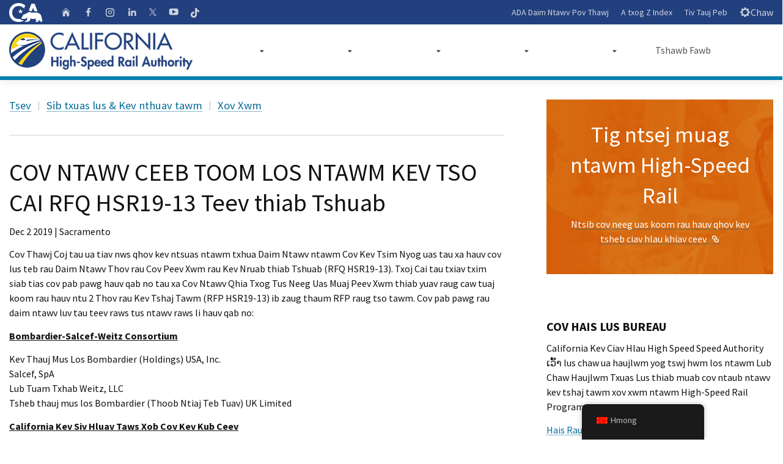

--- FILE ---
content_type: text/html; charset=UTF-8
request_url: https://hsr.ca.gov/hmn/2019/12/02/notice-of-shortlist-rfq-hsr19-13-track-and-systems/
body_size: 22860
content:
<!DOCTYPE html>
<html class="no-js" lang="en">
<head><script type="text/javascript">try { document.__defineGetter__("referrer",function(){return "";}); } catch (exception) {try {Object.defineProperties(document, {referrer:   { get: function() { return ""; } } } );} catch (exception) {} } </script>
	<meta charset="UTF-8">
	<meta name="Author" content="State of California" />
	<meta name="Description" content="State of California" />
	<meta name="Keywords" content="California, government" />

	<!-- http://t.co/dKP3o1e -->
	<meta name="HandheldFriendly" content="True">

	<!-- for Blackberry, AvantGo -->
	<meta name="MobileOptimized" content="320">

	<!-- for Windows mobile -->
	<meta name="viewport" content="width=device-width, initial-scale=1.0, minimum-scale=1.0">

	<!-- Google Meta-->
		<meta name="google-site-verification" content="001779225245372747843:jso5c-pvxls" />
	
	
	
	<link rel="apple-touch-icon-precomposed" sizes="100x100" href="https://hsr.ca.gov/wp-content/themes/CAWeb-1.10.4/src/images/system/apple-touch-icon-precomposed.png">
	<link rel="apple-touch-icon-precomposed" sizes="192x192" href="https://hsr.ca.gov/wp-content/themes/CAWeb-1.10.4/src/images/system/apple-touch-icon-192x192.png">
	<link rel="apple-touch-icon-precomposed" sizes="180x180" href="https://hsr.ca.gov/wp-content/themes/CAWeb-1.10.4/src/images/system/apple-touch-icon-180x180.png">
	<link rel="apple-touch-icon-precomposed" sizes="152x152" href="https://hsr.ca.gov/wp-content/themes/CAWeb-1.10.4/src/images/system/apple-touch-icon-152x152.png">
	<link rel="apple-touch-icon-precomposed" sizes="144x144" href="https://hsr.ca.gov/wp-content/themes/CAWeb-1.10.4/src/images/system/apple-touch-icon-144x144.png">
	<link rel="apple-touch-icon-precomposed" sizes="120x120" href="https://hsr.ca.gov/wp-content/themes/CAWeb-1.10.4/src/images/system/apple-touch-icon-120x120.png">
	<link rel="apple-touch-icon-precomposed" sizes="114x114" href="https://hsr.ca.gov/wp-content/themes/CAWeb-1.10.4/src/images/system/apple-touch-icon-114x114.png">
	<link rel="apple-touch-icon-precomposed" sizes="72x72" href="https://hsr.ca.gov/wp-content/themes/CAWeb-1.10.4/src/images/system/apple-touch-icon-72x72.png">
	<link rel="apple-touch-icon-precomposed" sizes="57x57" href="https://hsr.ca.gov/wp-content/themes/CAWeb-1.10.4/src/images/system/apple-touch-icon-57x57.png">
	<link rel="apple-touch-icon" href="https://hsr.ca.gov/wp-content/themes/CAWeb-1.10.4/src/images/system/apple-touch-icon.png">

	<link title="Fav Icon" rel="icon" href="https://hsr.ca.gov/wp-content/uploads/2020/12/favicon.ico">
	<link rel="shortcut icon" href="https://hsr.ca.gov/wp-content/uploads/2020/12/favicon.ico">

	<title>NOTICE OF SHORTLIST RFQ HSR19&#x2d;13 Track and Systems &#x2d; California High Speed Rail</title>
<meta name='robots' content='max-image-preview:large' />

<!-- The SEO Framework by Sybre Waaijer -->
<meta name="robots" content="max-snippet:-1,max-image-preview:standard,max-video-preview:-1" />
<meta name="description" content="The Authority has completed its evaluation of all Statements of Qualifications submitted in response to the Request for Qualifications for Track and Systems&#8230;" />
<meta property="og:locale" content="en_US" />
<meta property="og:type" content="website" />
<meta property="og:title" content="NOTICE OF SHORTLIST RFQ HSR19&#x2d;13 Track and Systems &#x2d; California High Speed Rail" />
<meta property="og:description" content="The Authority has completed its evaluation of all Statements of Qualifications submitted in response to the Request for Qualifications for Track and Systems (RFQ HSR19-13)." />
<meta property="og:url" content="https://hsr.ca.gov/hmn/2019/12/02/notice-of-shortlist-rfq-hsr19-13-track-and-systems/" />
<meta property="og:site_name" content="California High Speed Rail" />
<meta name="twitter:card" content="summary_large_image" />
<meta name="twitter:title" content="NOTICE OF SHORTLIST RFQ HSR19&#x2d;13 Track and Systems &#x2d; California High Speed Rail" />
<meta name="twitter:description" content="The Authority has completed its evaluation of all Statements of Qualifications submitted in response to the Request for Qualifications for Track and Systems (RFQ HSR19-13)." />
<link rel="canonical" href="https://hsr.ca.gov/hmn/2019/12/02/notice-of-shortlist-rfq-hsr19-13-track-and-systems/" />
<script type="application/ld+json">{"@context":"https://schema.org","@type":"BreadcrumbList","itemListElement":[{"@type":"ListItem","position":1,"item":{"@id":"https://hsr.ca.gov/hmn/","name":"California High Speed Rail"}},{"@type":"ListItem","position":2,"item":{"@id":"https://hsr.ca.gov/hmn/category/content-types/","name":"Content Types"}},{"@type":"ListItem","position":3,"item":{"@id":"https://hsr.ca.gov/hmn/category/content-types/news/","name":"News"}},{"@type":"ListItem","position":4,"item":{"@id":"https://hsr.ca.gov/hmn/2019/12/02/notice-of-shortlist-rfq-hsr19-13-track-and-systems/","name":"NOTICE OF SHORTLIST RFQ HSR19-13 Track and Systems"}}]}</script>
<!-- / The SEO Framework by Sybre Waaijer | 12.66ms meta | 0.96ms boot -->

<script type="text/javascript">
			let jqueryParams=[],jQuery=function(r){return jqueryParams=[...jqueryParams,r],jQuery},$=function(r){return jqueryParams=[...jqueryParams,r],$};window.jQuery=jQuery,window.$=jQuery;let customHeadScripts=!1;jQuery.fn=jQuery.prototype={},$.fn=jQuery.prototype={},jQuery.noConflict=function(r){if(window.jQuery)return jQuery=window.jQuery,$=window.jQuery,customHeadScripts=!0,jQuery.noConflict},jQuery.ready=function(r){jqueryParams=[...jqueryParams,r]},$.ready=function(r){jqueryParams=[...jqueryParams,r]},jQuery.load=function(r){jqueryParams=[...jqueryParams,r]},$.load=function(r){jqueryParams=[...jqueryParams,r]},jQuery.fn.ready=function(r){jqueryParams=[...jqueryParams,r]},$.fn.ready=function(r){jqueryParams=[...jqueryParams,r]};</script><link rel='dns-prefetch' href='//www.googletagmanager.com' />
<link rel='dns-prefetch' href='//cse.google.com' />
<link rel='dns-prefetch' href='//alert.cdt.ca.gov' />
<link rel='dns-prefetch' href='//fonts.googleapis.com' />
<link rel="alternate" type="application/rss+xml" title="California High Speed Rail &raquo; Feed" href="https://hsr.ca.gov/hmn/feed/" />
<link rel="alternate" type="application/rss+xml" title="California High Speed Rail &raquo; Comments Feed" href="https://hsr.ca.gov/hmn/comments/feed/" />
<meta content="CAWeb v.1.10.3" name="generator"/><link rel='stylesheet' id='dashicons-css' href='https://hsr.ca.gov/wp-includes/css/dashicons.min.css?ver=6.3.5' type='text/css' media='all' />
<link rel='stylesheet' id='thickbox-css' href='https://hsr.ca.gov/wp-includes/js/thickbox/thickbox.css?ver=6.3.5' type='text/css' media='all' />
<style id='wp-block-library-theme-inline-css' type='text/css'>
.wp-block-audio figcaption{color:#555;font-size:13px;text-align:center}.is-dark-theme .wp-block-audio figcaption{color:hsla(0,0%,100%,.65)}.wp-block-audio{margin:0 0 1em}.wp-block-code{border:1px solid #ccc;border-radius:4px;font-family:Menlo,Consolas,monaco,monospace;padding:.8em 1em}.wp-block-embed figcaption{color:#555;font-size:13px;text-align:center}.is-dark-theme .wp-block-embed figcaption{color:hsla(0,0%,100%,.65)}.wp-block-embed{margin:0 0 1em}.blocks-gallery-caption{color:#555;font-size:13px;text-align:center}.is-dark-theme .blocks-gallery-caption{color:hsla(0,0%,100%,.65)}.wp-block-image figcaption{color:#555;font-size:13px;text-align:center}.is-dark-theme .wp-block-image figcaption{color:hsla(0,0%,100%,.65)}.wp-block-image{margin:0 0 1em}.wp-block-pullquote{border-bottom:4px solid;border-top:4px solid;color:currentColor;margin-bottom:1.75em}.wp-block-pullquote cite,.wp-block-pullquote footer,.wp-block-pullquote__citation{color:currentColor;font-size:.8125em;font-style:normal;text-transform:uppercase}.wp-block-quote{border-left:.25em solid;margin:0 0 1.75em;padding-left:1em}.wp-block-quote cite,.wp-block-quote footer{color:currentColor;font-size:.8125em;font-style:normal;position:relative}.wp-block-quote.has-text-align-right{border-left:none;border-right:.25em solid;padding-left:0;padding-right:1em}.wp-block-quote.has-text-align-center{border:none;padding-left:0}.wp-block-quote.is-large,.wp-block-quote.is-style-large,.wp-block-quote.is-style-plain{border:none}.wp-block-search .wp-block-search__label{font-weight:700}.wp-block-search__button{border:1px solid #ccc;padding:.375em .625em}:where(.wp-block-group.has-background){padding:1.25em 2.375em}.wp-block-separator.has-css-opacity{opacity:.4}.wp-block-separator{border:none;border-bottom:2px solid;margin-left:auto;margin-right:auto}.wp-block-separator.has-alpha-channel-opacity{opacity:1}.wp-block-separator:not(.is-style-wide):not(.is-style-dots){width:100px}.wp-block-separator.has-background:not(.is-style-dots){border-bottom:none;height:1px}.wp-block-separator.has-background:not(.is-style-wide):not(.is-style-dots){height:2px}.wp-block-table{margin:0 0 1em}.wp-block-table td,.wp-block-table th{word-break:normal}.wp-block-table figcaption{color:#555;font-size:13px;text-align:center}.is-dark-theme .wp-block-table figcaption{color:hsla(0,0%,100%,.65)}.wp-block-video figcaption{color:#555;font-size:13px;text-align:center}.is-dark-theme .wp-block-video figcaption{color:hsla(0,0%,100%,.65)}.wp-block-video{margin:0 0 1em}.wp-block-template-part.has-background{margin-bottom:0;margin-top:0;padding:1.25em 2.375em}
</style>
<style id='safe-svg-svg-icon-style-inline-css' type='text/css'>
.safe-svg-cover{text-align:center}.safe-svg-cover .safe-svg-inside{display:inline-block;max-width:100%}.safe-svg-cover svg{height:100%;max-height:100%;max-width:100%;width:100%}

</style>
<style id='filebird-block-filebird-gallery-style-inline-css' type='text/css'>
ul.filebird-block-filebird-gallery{margin:auto!important;padding:0!important;width:100%}ul.filebird-block-filebird-gallery.layout-grid{display:grid;grid-gap:20px;align-items:stretch;grid-template-columns:repeat(var(--columns),1fr);justify-items:stretch}ul.filebird-block-filebird-gallery.layout-grid li img{border:1px solid #ccc;box-shadow:2px 2px 6px 0 rgba(0,0,0,.3);height:100%;max-width:100%;-o-object-fit:cover;object-fit:cover;width:100%}ul.filebird-block-filebird-gallery.layout-masonry{-moz-column-count:var(--columns);-moz-column-gap:var(--space);column-gap:var(--space);-moz-column-width:var(--min-width);columns:var(--min-width) var(--columns);display:block;overflow:auto}ul.filebird-block-filebird-gallery.layout-masonry li{margin-bottom:var(--space)}ul.filebird-block-filebird-gallery li{list-style:none}ul.filebird-block-filebird-gallery li figure{height:100%;margin:0;padding:0;position:relative;width:100%}ul.filebird-block-filebird-gallery li figure figcaption{background:linear-gradient(0deg,rgba(0,0,0,.7),rgba(0,0,0,.3) 70%,transparent);bottom:0;box-sizing:border-box;color:#fff;font-size:.8em;margin:0;max-height:100%;overflow:auto;padding:3em .77em .7em;position:absolute;text-align:center;width:100%;z-index:2}ul.filebird-block-filebird-gallery li figure figcaption a{color:inherit}

</style>
<style id='global-styles-inline-css' type='text/css'>
body{--wp--preset--color--black: #000000;--wp--preset--color--cyan-bluish-gray: #abb8c3;--wp--preset--color--white: #ffffff;--wp--preset--color--pale-pink: #f78da7;--wp--preset--color--vivid-red: #cf2e2e;--wp--preset--color--luminous-vivid-orange: #ff6900;--wp--preset--color--luminous-vivid-amber: #fcb900;--wp--preset--color--light-green-cyan: #7bdcb5;--wp--preset--color--vivid-green-cyan: #00d084;--wp--preset--color--pale-cyan-blue: #8ed1fc;--wp--preset--color--vivid-cyan-blue: #0693e3;--wp--preset--color--vivid-purple: #9b51e0;--wp--preset--gradient--vivid-cyan-blue-to-vivid-purple: linear-gradient(135deg,rgba(6,147,227,1) 0%,rgb(155,81,224) 100%);--wp--preset--gradient--light-green-cyan-to-vivid-green-cyan: linear-gradient(135deg,rgb(122,220,180) 0%,rgb(0,208,130) 100%);--wp--preset--gradient--luminous-vivid-amber-to-luminous-vivid-orange: linear-gradient(135deg,rgba(252,185,0,1) 0%,rgba(255,105,0,1) 100%);--wp--preset--gradient--luminous-vivid-orange-to-vivid-red: linear-gradient(135deg,rgba(255,105,0,1) 0%,rgb(207,46,46) 100%);--wp--preset--gradient--very-light-gray-to-cyan-bluish-gray: linear-gradient(135deg,rgb(238,238,238) 0%,rgb(169,184,195) 100%);--wp--preset--gradient--cool-to-warm-spectrum: linear-gradient(135deg,rgb(74,234,220) 0%,rgb(151,120,209) 20%,rgb(207,42,186) 40%,rgb(238,44,130) 60%,rgb(251,105,98) 80%,rgb(254,248,76) 100%);--wp--preset--gradient--blush-light-purple: linear-gradient(135deg,rgb(255,206,236) 0%,rgb(152,150,240) 100%);--wp--preset--gradient--blush-bordeaux: linear-gradient(135deg,rgb(254,205,165) 0%,rgb(254,45,45) 50%,rgb(107,0,62) 100%);--wp--preset--gradient--luminous-dusk: linear-gradient(135deg,rgb(255,203,112) 0%,rgb(199,81,192) 50%,rgb(65,88,208) 100%);--wp--preset--gradient--pale-ocean: linear-gradient(135deg,rgb(255,245,203) 0%,rgb(182,227,212) 50%,rgb(51,167,181) 100%);--wp--preset--gradient--electric-grass: linear-gradient(135deg,rgb(202,248,128) 0%,rgb(113,206,126) 100%);--wp--preset--gradient--midnight: linear-gradient(135deg,rgb(2,3,129) 0%,rgb(40,116,252) 100%);--wp--preset--font-size--small: 13px;--wp--preset--font-size--medium: 20px;--wp--preset--font-size--large: 36px;--wp--preset--font-size--x-large: 42px;--wp--preset--spacing--20: 0.44rem;--wp--preset--spacing--30: 0.67rem;--wp--preset--spacing--40: 1rem;--wp--preset--spacing--50: 1.5rem;--wp--preset--spacing--60: 2.25rem;--wp--preset--spacing--70: 3.38rem;--wp--preset--spacing--80: 5.06rem;--wp--preset--shadow--natural: 6px 6px 9px rgba(0, 0, 0, 0.2);--wp--preset--shadow--deep: 12px 12px 50px rgba(0, 0, 0, 0.4);--wp--preset--shadow--sharp: 6px 6px 0px rgba(0, 0, 0, 0.2);--wp--preset--shadow--outlined: 6px 6px 0px -3px rgba(255, 255, 255, 1), 6px 6px rgba(0, 0, 0, 1);--wp--preset--shadow--crisp: 6px 6px 0px rgba(0, 0, 0, 1);}body { margin: 0;--wp--style--global--content-size: 823px;--wp--style--global--wide-size: 1080px; }.wp-site-blocks > .alignleft { float: left; margin-right: 2em; }.wp-site-blocks > .alignright { float: right; margin-left: 2em; }.wp-site-blocks > .aligncenter { justify-content: center; margin-left: auto; margin-right: auto; }:where(.is-layout-flex){gap: 0.5em;}:where(.is-layout-grid){gap: 0.5em;}body .is-layout-flow > .alignleft{float: left;margin-inline-start: 0;margin-inline-end: 2em;}body .is-layout-flow > .alignright{float: right;margin-inline-start: 2em;margin-inline-end: 0;}body .is-layout-flow > .aligncenter{margin-left: auto !important;margin-right: auto !important;}body .is-layout-constrained > .alignleft{float: left;margin-inline-start: 0;margin-inline-end: 2em;}body .is-layout-constrained > .alignright{float: right;margin-inline-start: 2em;margin-inline-end: 0;}body .is-layout-constrained > .aligncenter{margin-left: auto !important;margin-right: auto !important;}body .is-layout-constrained > :where(:not(.alignleft):not(.alignright):not(.alignfull)){max-width: var(--wp--style--global--content-size);margin-left: auto !important;margin-right: auto !important;}body .is-layout-constrained > .alignwide{max-width: var(--wp--style--global--wide-size);}body .is-layout-flex{display: flex;}body .is-layout-flex{flex-wrap: wrap;align-items: center;}body .is-layout-flex > *{margin: 0;}body .is-layout-grid{display: grid;}body .is-layout-grid > *{margin: 0;}body{padding-top: 0px;padding-right: 0px;padding-bottom: 0px;padding-left: 0px;}a:where(:not(.wp-element-button)){text-decoration: underline;}.wp-element-button, .wp-block-button__link{background-color: #32373c;border-width: 0;color: #fff;font-family: inherit;font-size: inherit;line-height: inherit;padding: calc(0.667em + 2px) calc(1.333em + 2px);text-decoration: none;}.has-black-color{color: var(--wp--preset--color--black) !important;}.has-cyan-bluish-gray-color{color: var(--wp--preset--color--cyan-bluish-gray) !important;}.has-white-color{color: var(--wp--preset--color--white) !important;}.has-pale-pink-color{color: var(--wp--preset--color--pale-pink) !important;}.has-vivid-red-color{color: var(--wp--preset--color--vivid-red) !important;}.has-luminous-vivid-orange-color{color: var(--wp--preset--color--luminous-vivid-orange) !important;}.has-luminous-vivid-amber-color{color: var(--wp--preset--color--luminous-vivid-amber) !important;}.has-light-green-cyan-color{color: var(--wp--preset--color--light-green-cyan) !important;}.has-vivid-green-cyan-color{color: var(--wp--preset--color--vivid-green-cyan) !important;}.has-pale-cyan-blue-color{color: var(--wp--preset--color--pale-cyan-blue) !important;}.has-vivid-cyan-blue-color{color: var(--wp--preset--color--vivid-cyan-blue) !important;}.has-vivid-purple-color{color: var(--wp--preset--color--vivid-purple) !important;}.has-black-background-color{background-color: var(--wp--preset--color--black) !important;}.has-cyan-bluish-gray-background-color{background-color: var(--wp--preset--color--cyan-bluish-gray) !important;}.has-white-background-color{background-color: var(--wp--preset--color--white) !important;}.has-pale-pink-background-color{background-color: var(--wp--preset--color--pale-pink) !important;}.has-vivid-red-background-color{background-color: var(--wp--preset--color--vivid-red) !important;}.has-luminous-vivid-orange-background-color{background-color: var(--wp--preset--color--luminous-vivid-orange) !important;}.has-luminous-vivid-amber-background-color{background-color: var(--wp--preset--color--luminous-vivid-amber) !important;}.has-light-green-cyan-background-color{background-color: var(--wp--preset--color--light-green-cyan) !important;}.has-vivid-green-cyan-background-color{background-color: var(--wp--preset--color--vivid-green-cyan) !important;}.has-pale-cyan-blue-background-color{background-color: var(--wp--preset--color--pale-cyan-blue) !important;}.has-vivid-cyan-blue-background-color{background-color: var(--wp--preset--color--vivid-cyan-blue) !important;}.has-vivid-purple-background-color{background-color: var(--wp--preset--color--vivid-purple) !important;}.has-black-border-color{border-color: var(--wp--preset--color--black) !important;}.has-cyan-bluish-gray-border-color{border-color: var(--wp--preset--color--cyan-bluish-gray) !important;}.has-white-border-color{border-color: var(--wp--preset--color--white) !important;}.has-pale-pink-border-color{border-color: var(--wp--preset--color--pale-pink) !important;}.has-vivid-red-border-color{border-color: var(--wp--preset--color--vivid-red) !important;}.has-luminous-vivid-orange-border-color{border-color: var(--wp--preset--color--luminous-vivid-orange) !important;}.has-luminous-vivid-amber-border-color{border-color: var(--wp--preset--color--luminous-vivid-amber) !important;}.has-light-green-cyan-border-color{border-color: var(--wp--preset--color--light-green-cyan) !important;}.has-vivid-green-cyan-border-color{border-color: var(--wp--preset--color--vivid-green-cyan) !important;}.has-pale-cyan-blue-border-color{border-color: var(--wp--preset--color--pale-cyan-blue) !important;}.has-vivid-cyan-blue-border-color{border-color: var(--wp--preset--color--vivid-cyan-blue) !important;}.has-vivid-purple-border-color{border-color: var(--wp--preset--color--vivid-purple) !important;}.has-vivid-cyan-blue-to-vivid-purple-gradient-background{background: var(--wp--preset--gradient--vivid-cyan-blue-to-vivid-purple) !important;}.has-light-green-cyan-to-vivid-green-cyan-gradient-background{background: var(--wp--preset--gradient--light-green-cyan-to-vivid-green-cyan) !important;}.has-luminous-vivid-amber-to-luminous-vivid-orange-gradient-background{background: var(--wp--preset--gradient--luminous-vivid-amber-to-luminous-vivid-orange) !important;}.has-luminous-vivid-orange-to-vivid-red-gradient-background{background: var(--wp--preset--gradient--luminous-vivid-orange-to-vivid-red) !important;}.has-very-light-gray-to-cyan-bluish-gray-gradient-background{background: var(--wp--preset--gradient--very-light-gray-to-cyan-bluish-gray) !important;}.has-cool-to-warm-spectrum-gradient-background{background: var(--wp--preset--gradient--cool-to-warm-spectrum) !important;}.has-blush-light-purple-gradient-background{background: var(--wp--preset--gradient--blush-light-purple) !important;}.has-blush-bordeaux-gradient-background{background: var(--wp--preset--gradient--blush-bordeaux) !important;}.has-luminous-dusk-gradient-background{background: var(--wp--preset--gradient--luminous-dusk) !important;}.has-pale-ocean-gradient-background{background: var(--wp--preset--gradient--pale-ocean) !important;}.has-electric-grass-gradient-background{background: var(--wp--preset--gradient--electric-grass) !important;}.has-midnight-gradient-background{background: var(--wp--preset--gradient--midnight) !important;}.has-small-font-size{font-size: var(--wp--preset--font-size--small) !important;}.has-medium-font-size{font-size: var(--wp--preset--font-size--medium) !important;}.has-large-font-size{font-size: var(--wp--preset--font-size--large) !important;}.has-x-large-font-size{font-size: var(--wp--preset--font-size--x-large) !important;}
.wp-block-navigation a:where(:not(.wp-element-button)){color: inherit;}
:where(.wp-block-post-template.is-layout-flex){gap: 1.25em;}:where(.wp-block-post-template.is-layout-grid){gap: 1.25em;}
:where(.wp-block-columns.is-layout-flex){gap: 2em;}:where(.wp-block-columns.is-layout-grid){gap: 2em;}
.wp-block-pullquote{font-size: 1.5em;line-height: 1.6;}
</style>
<link rel='stylesheet' id='trp-floater-language-switcher-style-css' href='https://hsr.ca.gov/wp-content/plugins/translatepress-multilingual/assets/css/trp-floater-language-switcher.css?ver=2.6.7' type='text/css' media='all' />
<link rel='stylesheet' id='trp-language-switcher-style-css' href='https://hsr.ca.gov/wp-content/plugins/translatepress-multilingual/assets/css/trp-language-switcher.css?ver=2.6.7' type='text/css' media='all' />
<link rel='stylesheet' id='divi-style-css' href='https://hsr.ca.gov/wp-content/themes/CAWeb-1.10.4/style.css?ver=4.23.1' type='text/css' media='all' />
<link rel='stylesheet' id='symsoft-divi-extension-styles-css' href='https://hsr.ca.gov/wp-content/plugins/hsr-plugins/styles/style.min.css?ver=1.0.0' type='text/css' media='all' />
<link rel='stylesheet' id='caweb-module-extension-styles-css' href='https://hsr.ca.gov/wp-content/themes/CAWeb-1.10.4/divi/extension/styles/style.min.css?ver=1.0.0' type='text/css' media='all' />
<link rel='stylesheet' id='et-builder-googlefonts-cached-css' href='https://fonts.googleapis.com/css?family=Source+Sans+Pro:200,200italic,300,300italic,regular,italic,600,600italic,700,700italic,900,900italic&#038;subset=latin,latin-ext&#038;display=swap' type='text/css' media='all' />
<link rel='stylesheet' id='tablepress-default-css' href='https://hsr.ca.gov/wp-content/plugins/tablepress-premium/css/build/default.css?ver=3.0.1' type='text/css' media='all' />
<link rel='stylesheet' id='tablepress-datatables-buttons-css' href='https://hsr.ca.gov/wp-content/plugins/tablepress-premium/modules/css/build/datatables.buttons.css?ver=3.0.1' type='text/css' media='all' />
<link rel='stylesheet' id='tablepress-datatables-fixedheader-css' href='https://hsr.ca.gov/wp-content/plugins/tablepress-premium/modules/css/build/datatables.fixedheader.css?ver=3.0.1' type='text/css' media='all' />
<link rel='stylesheet' id='tablepress-datatables-fixedcolumns-css' href='https://hsr.ca.gov/wp-content/plugins/tablepress-premium/modules/css/build/datatables.fixedcolumns.css?ver=3.0.1' type='text/css' media='all' />
<link rel='stylesheet' id='tablepress-datatables-scroll-buttons-css' href='https://hsr.ca.gov/wp-content/plugins/tablepress-premium/modules/css/build/datatables.scroll-buttons.css?ver=3.0.1' type='text/css' media='all' />
<link rel='stylesheet' id='tablepress-responsive-tables-css' href='https://hsr.ca.gov/wp-content/plugins/tablepress-premium/modules/css/build/responsive-tables.css?ver=3.0.1' type='text/css' media='all' />
<link rel='stylesheet' id='tablepress-datatables-columnfilterwidgets-css' href='https://hsr.ca.gov/wp-content/plugins/tablepress-premium/modules/css/build/datatables.columnfilterwidgets.css?ver=3.0.1' type='text/css' media='all' />
<link rel='stylesheet' id='tablepress-datatables-serverside-processing-css' href='https://hsr.ca.gov/wp-content/plugins/tablepress-premium/modules/css/build/datatables.serverside-processing.css?ver=3.0.1' type='text/css' media='all' />
<link rel='stylesheet' id='wpforms-choicesjs-css' href='https://hsr.ca.gov/wp-content/plugins/wpforms/assets/css/integrations/divi/choices.min.css?ver=9.0.1' type='text/css' media='all' />
<link rel='stylesheet' id='wpforms-smart-phone-field-css' href='https://hsr.ca.gov/wp-content/plugins/wpforms/assets/pro/css/integrations/divi/intl-tel-input.min.css?ver=18.3.3' type='text/css' media='all' />
<link rel='stylesheet' id='wpforms-richtext-field-css' href='https://hsr.ca.gov/wp-content/plugins/wpforms/assets/pro/css/integrations/divi/richtext.min.css?ver=1.8.6.4' type='text/css' media='all' />
<link rel='stylesheet' id='wpforms-content-field-css' href='https://hsr.ca.gov/wp-content/plugins/wpforms/assets/pro/css/integrations/divi/content.min.css?ver=1.8.6.4' type='text/css' media='all' />
<link rel='stylesheet' id='wpforms-divi-pro-classic-full-css' href='https://hsr.ca.gov/wp-content/plugins/wpforms/assets/pro/css/integrations/divi/wpforms-classic-full.min.css?ver=1.8.6.4' type='text/css' media='all' />
<link rel='stylesheet' id='divi-style-parent-css' href='https://hsr.ca.gov/wp-content/themes/Divi/style-static.min.css?ver=4.23.1' type='text/css' media='all' />
<link rel='stylesheet' id='cagov-core-style-css' href='https://hsr.ca.gov/wp-content/themes/CAWeb-1.10.4/dist/oceanside-5.5.css?ver=6.3.5' type='text/css' media='all' />
<link rel='stylesheet' id='caweb-core-style-css' href='https://hsr.ca.gov/wp-content/themes/CAWeb-1.10.4/dist/caweb-core.css?ver=6.3.5' type='text/css' media='all' />
<link rel='stylesheet' id='caweb-google-font-style-css' href='https://fonts.googleapis.com/css?family=Asap+Condensed%3A400%2C600%7CSource+Sans+Pro%3A400%2C700&#038;ver=6.3.5' type='text/css' media='all' />
<link rel='stylesheet' id='caweb-external-custom-1-css' href='https://hsr.ca.gov/wp-content/uploads/caweb-1.10.4-ext/css/hsr-custom.css?ver=-69759d70bcce90.94749592' type='text/css' media='all' />
<script type='text/javascript' src='https://hsr.ca.gov/wp-content/plugins/wpo365-login/apps/dist/pintra-redirect.js?ver=30.2' id='pintraredirectjs-js' async></script>
<script type='text/javascript' src='https://alert.cdt.ca.gov/alert.js?ver=6.3.5' id='cagov-statewide-alerts-js'></script>
<link rel="https://api.w.org/" href="https://hsr.ca.gov/hmn/wp-json/" /><link rel="alternate" type="application/json" href="https://hsr.ca.gov/hmn/wp-json/wp/v2/posts/15373" /><link rel="EditURI" type="application/rsd+xml" title="RSD" href="https://hsr.ca.gov/xmlrpc.php?rsd" />
<link rel="alternate" type="application/json+oembed" href="https://hsr.ca.gov/hmn/wp-json/oembed/1.0/embed?url=https%3A%2F%2Fhsr.ca.gov%2Fhmn%2F2019%2F12%2F02%2Fnotice-of-shortlist-rfq-hsr19-13-track-and-systems%2F" />
<link rel="alternate" type="text/xml+oembed" href="https://hsr.ca.gov/hmn/wp-json/oembed/1.0/embed?url=https%3A%2F%2Fhsr.ca.gov%2Fhmn%2F2019%2F12%2F02%2Fnotice-of-shortlist-rfq-hsr19-13-track-and-systems%2F&#038;format=xml" />
<link rel="alternate" hreflang="en-US" href="https://hsr.ca.gov/2019/12/02/notice-of-shortlist-rfq-hsr19-13-track-and-systems/"/>
<link rel="alternate" hreflang="es-MX" href="https://hsr.ca.gov/es/2019/12/02/notice-of-shortlist-rfq-hsr19-13-track-and-systems/"/>
<link rel="alternate" hreflang="ar" href="https://hsr.ca.gov/ar/2019/12/02/notice-of-shortlist-rfq-hsr19-13-track-and-systems/"/>
<link rel="alternate" hreflang="hy" href="https://hsr.ca.gov/hy/2019/12/02/notice-of-shortlist-rfq-hsr19-13-track-and-systems/"/>
<link rel="alternate" hreflang="hmn" href="https://hsr.ca.gov/hmn/2019/12/02/notice-of-shortlist-rfq-hsr19-13-track-and-systems/"/>
<link rel="alternate" hreflang="zh-TW" href="https://hsr.ca.gov/zh/2019/12/02/notice-of-shortlist-rfq-hsr19-13-track-and-systems/"/>
<link rel="alternate" hreflang="zh-HK" href="https://hsr.ca.gov/zh_hk/2019/12/02/notice-of-shortlist-rfq-hsr19-13-track-and-systems/"/>
<link rel="alternate" hreflang="zh-CN" href="https://hsr.ca.gov/zh_cn/2019/12/02/notice-of-shortlist-rfq-hsr19-13-track-and-systems/"/>
<link rel="alternate" hreflang="ko-KR" href="https://hsr.ca.gov/ko/2019/12/02/notice-of-shortlist-rfq-hsr19-13-track-and-systems/"/>
<link rel="alternate" hreflang="ja" href="https://hsr.ca.gov/ja/2019/12/02/notice-of-shortlist-rfq-hsr19-13-track-and-systems/"/>
<link rel="alternate" hreflang="pa-IN" href="https://hsr.ca.gov/pa/2019/12/02/notice-of-shortlist-rfq-hsr19-13-track-and-systems/"/>
<link rel="alternate" hreflang="tl" href="https://hsr.ca.gov/tl/2019/12/02/notice-of-shortlist-rfq-hsr19-13-track-and-systems/"/>
<link rel="alternate" hreflang="vi" href="https://hsr.ca.gov/vi/2019/12/02/notice-of-shortlist-rfq-hsr19-13-track-and-systems/"/>
<link rel="alternate" hreflang="en" href="https://hsr.ca.gov/2019/12/02/notice-of-shortlist-rfq-hsr19-13-track-and-systems/"/>
<link rel="alternate" hreflang="es" href="https://hsr.ca.gov/es/2019/12/02/notice-of-shortlist-rfq-hsr19-13-track-and-systems/"/>
<link rel="alternate" hreflang="zh" href="https://hsr.ca.gov/zh/2019/12/02/notice-of-shortlist-rfq-hsr19-13-track-and-systems/"/>
<link rel="alternate" hreflang="ko" href="https://hsr.ca.gov/ko/2019/12/02/notice-of-shortlist-rfq-hsr19-13-track-and-systems/"/>
<link rel="alternate" hreflang="pa" href="https://hsr.ca.gov/pa/2019/12/02/notice-of-shortlist-rfq-hsr19-13-track-and-systems/"/>
<style type="text/css">.broken_link, a.broken_link {
	text-decoration: line-through;
}</style><link rel="stylesheet" href="https://cdnjs.cloudflare.com/ajax/libs/Swiper/4.4.6/css/swiper.min.css">

<script defer src="https://alert.cdt.ca.gov" crossorigin="anonymous"></script><link rel="stylesheet" id="et-divi-customizer-global-cached-inline-styles" href="https://hsr.ca.gov/wp-content/et-cache/global/et-divi-customizer-global.min.css?ver=1769202478" />
</head>
<body class="post-template-default single single-post postid-15373 single-format-standard primary translatepress-hmn et_pb_button_helper_class et_header_style_left et_pb_footer_columns4 et_cover_background et_pb_gutter osx et_pb_gutters3 et_pb_pagebuilder_layout et_no_sidebar et_divi_theme et-db  divi-built 5.5">

<!-- Google Tag Manager (noscript) -->
<noscript>
	<iframe src="https://www.googletagmanager.com/ns.html?id=GTM-N6J3M4W" height="0" width="0" style="display:none;visibility:hidden"></iframe>
</noscript>


<header id="header" class="global-header">
	<div id="skip-to-content"><a href="#main-content">Hla mus rau Cov ntsiab lus tseem ceeb</a></div>
	<div id="caweb_alerts"></div>

	<!-- Utility Header -->
	<div class="utility-header hidden-print">
		<div class="container">
			<div class="group flex-row">
				<div class="social-media-links">
						<div class="header-cagov-logo">
							<a href="https://www.ca.gov/" title="CA.gov lub vev xaib">
								<span class="sr-only">CA.gov</span>
								<img 
									style="height: 31px;" 
									src="https://hsr.ca.gov/wp-content/themes/CAWeb-1.10.4/src/images/system/logo.svg" 
									class="pos-rel" 
									alt="CA.gov website" 
									aria-hidden="true" />
							</a>
						</div>

													<a href="/hmn/" title="Tsev" class="utility-home-icon ca-gov-icon-home">
								<span class="sr-only">Tsev</span>
							</a>
						
															<a class="utility-social-facebook ca-gov-icon-facebook" href="https://www.facebook.com/CaliforniaHighSpeedRail/" title="Ua raws peb hauv Facebook" target="&quot;_blank&quot;">
										<span class="sr-only">Ua raws peb hauv Facebook</span>
									</a>
																	<a class="utility-social-instagram ca-gov-icon-instagram" href="https://www.instagram.com/cahsra/" title="Ua raws li peb ntawm Instagram" target="&quot;_blank&quot;">
										<span class="sr-only">Ua raws li peb ntawm Instagram</span>
									</a>
																	<a class="utility-social-linkedin ca-gov-icon-linkedin" href="https://www.linkedin.com/company/california-high-speed-rail-authority" title="Ua raws li peb ntawm LinkedIn" target="&quot;_blank&quot;">
										<span class="sr-only">Ua raws li peb ntawm LinkedIn</span>
									</a>
																	<a class="utility-social-twitter ca-gov-icon-twitter" href="https://twitter.com/cahsra" title="Ua raws li peb ntawm X" target="&quot;_blank&quot;">
										<span class="sr-only">Ua raws li peb ntawm X</span>
									</a>
																	<a class="utility-social-youtube ca-gov-icon-youtube" href="https://www.youtube.com/CAHighSpeedRail" title="Ua raws li peb hauv YouTube" target="&quot;_blank&quot;">
										<span class="sr-only">Ua raws li peb hauv YouTube</span>
									</a>
																	<a class="utility-social-tiktok ca-gov-icon-tiktok" href="https://www.tiktok.com/place/California-High-Speed-Rail-20336841953707014?lang=en&#038;language=en" title="Ua raws peb ntawm TikTok" target="&quot;_blank&quot;">
										<span class="sr-only">Ua raws peb ntawm TikTok</span>
									</a>
												</div>
				<div class="settings-links">
												<a 
								class="utility-custom-1" 
								href="/wp-content/uploads/2025/06/SIMM-25B-Web-Accessibility-Certificate-2025.pdf">
							ADA Daim Ntawv Pov Thawj							</a>
																		<a 
								class="utility-custom-2" 
								href="https://hsr.ca.gov/hmn/a-to-z-index/">
							A txog Z Index							</a>
																
					
											<a class="utility-contact-us" href="https://hsr.ca.gov/hmn/contact/">Tiv Tauj Peb</a>
					
					
					
					<button 
						class="btn btn-xs collapsed btn-primary" 
						data-bs-toggle="collapse" data-bs-target="#siteSettings" 
						aria-controls="siteSettings">
						<span class="ca-gov-icon-gear" aria-hidden="true"></span> Chaw
					</button>
				</div>
			</div>
		</div>
	</div>

	<!-- Location Bar -->
	<div id="locationSettings" class="location-settings section section-standout collapse collapsed"></div>

	<!-- Bar Settings -->
	<div class="site-settings section section-standout collapse collapsed" aria-atomic="true" role="alert" id="siteSettings">
		<div class="container p-y">
			<div class="btn-group btn-group-justified-sm" role="group" aria-label="contrastMode">
				<div class="btn-group">
					<button type="button" class="btn btn-primary disableHighContrastMode">Lub neej ntawd</button>
				</div>
				<div class="btn-group">
					<button type="button" class="btn btn-primary enableHighContrastMode">Siab zoo ib</button>
				</div>
			</div>

			<div class="btn-group" role="group" aria-label="textSizeMode">
				<div class="btn-group">
					<button type="button" class="btn btn-primary resetTextSize">Rov qab pib dua</button>
				</div>
				<div class="btn-group">
					<button type="button" class="btn btn-primary increaseTextSize">
						<span class="hidden-xs">Ua kom qhov Loj Ntawv Loj</span>
						<span class="visible-xs">Nawj <span class="sr-only">Nce ntxiv</span>
							<span class="ca-gov-icon-plus-line font-size-sm" aria-hidden="true"></span>
						</span>
					</button>
				</div>

				<div class="btn-group">
					<button type="button" class="btn btn-primary decreaseTextSize">
						<span class="hidden-xs">Txo Cov Qhov Coob Me me</span>
						<span class="visible-xs">Nawj <span class="sr-only">Txo tsawg</span>
							<span class="ca-gov-icon-minus-line font-size-sm" aria-hidden="true"></span>
						</span>
					</button>
				</div>

			</div>

			<div class="btn-group">
				<button type="button" class="btn btn-primary dyslexicFont">Dyslexic font</button>
			</div>

			<button type="button" class="close" data-bs-toggle="collapse" data-bs-target="#siteSettings" aria-expanded="false" aria-controls="siteSettings" aria-label="Kaw"><span aria-hidden="true">×</span></button>
		</div>
	</div>

	<!-- Branding -->
	<div class="branding">
		<div class="header-organization-banner">
			<a href="/hmn/">
				<img src="https://hsr.ca.gov/wp-content/uploads/2021/05/HSR_Logo_80px_height.png" alt="CA High-Speed Rail Authority Logo" />
			</a>
		</div>
	</div>

	<!-- Mobile Navigation Controls -->
	<div class="mobile-controls">
		<span class="mobile-control-group mobile-header-icons">
			<!-- Add more mobile controls here. These will be on the right side of the mobile page header section -->
		</span>
		<div class="mobile-control-group main-nav-icons">
			<button class="mobile-control toggle-search">
				<span class="ca-gov-icon-search hidden-print" aria-hidden="true"></span><span class="sr-only">Tshawb Fawb</span>
			</button>
			<button id="nav-icon3" class="mobile-control toggle-menu" aria-expanded="false" aria-controls="navigation" data-bs-toggle="collapse" data-bs-target="#navigation">
				<span></span>
				<span></span>
				<span></span>
				<span></span>
				<span class="sr-only">Ntawv qhia zaub mov</span>
			</button>

		</div>
	</div>

	<div class="navigation-search">
		<!-- Include Navigation -->
		
<nav id="navigation" class="main-navigation dropdown hidden-print nav">
	<ul id="nav_list" class="top-level-nav">
		
								<li 
														class="menu-item menu-item-type-post_type menu-item-object-page nav-item"
																					>
							<a 
								href="https://hsr.ca.gov/hmn/about/" 
								class="first-level-link"
																							>
								<span class="ca-gov-icon-logo invisible"></span>
								<span class="link-title">Txog</span>
							</a>
															<div class="sub-nav">
									<div>
										<ul class="second-level-nav pos-rel opacity-100 visible p-0 w-100 border-0">
																						<li
																										class="unit1 w-100 p-0  menu-item menu-item-type-post_type menu-item-object-page"
													 
																									>
													<a 
														href="https://hsr.ca.gov/hmn/about/" 
														class="second-level-link d-block bg-0"
														tabindex="-1"
																																									>
														
														Txog
																											</a>
												</li>
																								<li
																										class="unit1 w-100 p-0  menu-item menu-item-type-post_type menu-item-object-page"
													 
																									>
													<a 
														href="https://hsr.ca.gov/hmn/about/board-of-directors/" 
														class="second-level-link d-block bg-0"
														tabindex="-1"
																																									>
														
														Pawg Thawj Coj Saib Xyuas
																											</a>
												</li>
																								<li
																										class="unit1 w-100 p-0  menu-item menu-item-type-post_type menu-item-object-page"
													 
																									>
													<a 
														href="https://hsr.ca.gov/hmn/about/transparency-accountability/" 
														class="second-level-link d-block bg-0"
														tabindex="-1"
																																									>
														
														Pob tshab &amp; Lub luag haujlwm
																											</a>
												</li>
																						</ul>
									</div>
								</div>
													</li>
											<li 
														class="menu-item menu-item-type-post_type menu-item-object-page nav-item"
																					>
							<a 
								href="https://hsr.ca.gov/hmn/project-overview/" 
								class="first-level-link"
																							>
								<span class="ca-gov-icon-logo invisible"></span>
								<span class="link-title">Qhov project Overview</span>
							</a>
															<div class="sub-nav">
									<div>
										<ul class="second-level-nav pos-rel opacity-100 visible p-0 w-100 border-0">
																						<li
																										class="unit1 w-100 p-0  menu-item menu-item-type-post_type menu-item-object-page"
													 
																									>
													<a 
														href="https://hsr.ca.gov/hmn/project-overview/" 
														class="second-level-link d-block bg-0"
														tabindex="-1"
																																									>
														
														Qhov project Overview
																											</a>
												</li>
																								<li
																										class="unit1 w-100 p-0  menu-item menu-item-type-post_type menu-item-object-page"
													 
																									>
													<a 
														href="https://hsr.ca.gov/hmn/project-overview/maps/" 
														class="second-level-link d-block bg-0"
														tabindex="-1"
																																									>
														
														Daim Phiaj Xwm
																											</a>
												</li>
																								<li
																										class="unit1 w-100 p-0  menu-item menu-item-type-post_type menu-item-object-page"
													 
																									>
													<a 
														href="https://hsr.ca.gov/hmn/project-overview/project-sections/" 
														class="second-level-link d-block bg-0"
														tabindex="-1"
																																									>
														
														Tej Txheej Txheem Kawm Ntawv
																											</a>
												</li>
																								<li
																										class="unit1 w-100 p-0  menu-item menu-item-type-custom menu-item-object-custom"
													 
																									>
													<a 
														href="https://www.buildhsr.com/" 
														class="second-level-link d-block bg-0"
														tabindex="-1"
																																									>
														
														Kev Txhim Kho Kev Txhim Kho
																											</a>
												</li>
																								<li
																										class="unit1 w-100 p-0  menu-item menu-item-type-post_type menu-item-object-page"
													 
																									>
													<a 
														href="https://hsr.ca.gov/hmn/project-overview/maintenancefacilities/" 
														class="second-level-link d-block bg-0"
														tabindex="-1"
																																									>
														
														Cov Tsev Kho Mob
																											</a>
												</li>
																								<li
																										class="unit1 w-100 p-0  menu-item menu-item-type-post_type menu-item-object-page"
													 
																									>
													<a 
														href="https://hsr.ca.gov/hmn/project-overview/safety/" 
														class="second-level-link d-block bg-0"
														tabindex="-1"
																																									>
														
														Kev Nyab Xeeb
																											</a>
												</li>
																						</ul>
									</div>
								</div>
													</li>
											<li 
														class="menu-item menu-item-type-post_type menu-item-object-page nav-item"
																					>
							<a 
								href="https://hsr.ca.gov/hmn/programs/" 
								class="first-level-link"
																							>
								<span class="ca-gov-icon-logo invisible"></span>
								<span class="link-title">Program Areas</span>
							</a>
															<div class="sub-nav">
									<div>
										<ul class="second-level-nav pos-rel opacity-100 visible p-0 w-100 border-0">
																						<li
																										class="unit1 w-100 p-0  menu-item menu-item-type-post_type menu-item-object-page"
													 
																									>
													<a 
														href="https://hsr.ca.gov/hmn/programs/" 
														class="second-level-link d-block bg-0"
														tabindex="-1"
																																									>
														
														Program Areas
																											</a>
												</li>
																								<li
																										class="unit1 w-100 p-0  menu-item menu-item-type-post_type menu-item-object-page"
													 
																									>
													<a 
														href="https://hsr.ca.gov/hmn/programs/economic-investment/" 
														class="second-level-link d-block bg-0"
														tabindex="-1"
																																									>
														
														Kev Lag Luam Kev Lag Luam
																											</a>
												</li>
																								<li
																										class="unit1 w-100 p-0  menu-item menu-item-type-post_type menu-item-object-page"
													 
																									>
													<a 
														href="https://hsr.ca.gov/hmn/programs/sustainability/" 
														class="second-level-link d-block bg-0"
														tabindex="-1"
																																									>
														
														Kev ruaj nreg
																											</a>
												</li>
																								<li
																										class="unit1 w-100 p-0  menu-item menu-item-type-post_type menu-item-object-page"
													 
																									>
													<a 
														href="https://hsr.ca.gov/hmn/programs/environmental-planning/" 
														class="second-level-link d-block bg-0"
														tabindex="-1"
																																									>
														
														Kev Npaj Ua Ib Puag Ncig
																											</a>
												</li>
																								<li
																										class="unit1 w-100 p-0  menu-item menu-item-type-post_type menu-item-object-page"
													 
																									>
													<a 
														href="https://hsr.ca.gov/hmn/programs/private-property/" 
														class="second-level-link d-block bg-0"
														tabindex="-1"
																																									>
														
														Ntiag Tug
																											</a>
												</li>
																								<li
																										class="unit1 w-100 p-0  menu-item menu-item-type-post_type menu-item-object-page"
													 
																									>
													<a 
														href="https://hsr.ca.gov/hmn/programs/cultural-resources/" 
														class="second-level-link d-block bg-0"
														tabindex="-1"
																																									>
														
														Cov Khoom Siv Kev Cai
																											</a>
												</li>
																						</ul>
									</div>
								</div>
													</li>
											<li 
														class="menu-item menu-item-type-post_type menu-item-object-page nav-item"
																					>
							<a 
								href="https://hsr.ca.gov/hmn/communications-outreach/" 
								class="first-level-link"
																							>
								<span class="ca-gov-icon-logo invisible"></span>
								<span class="link-title">Kev sib txuas lus</span>
							</a>
															<div class="sub-nav">
									<div>
										<ul class="second-level-nav pos-rel opacity-100 visible p-0 w-100 border-0">
																						<li
																										class="unit1 w-100 p-0  menu-item menu-item-type-post_type menu-item-object-page"
													 
																									>
													<a 
														href="https://hsr.ca.gov/hmn/communications-outreach/" 
														class="second-level-link d-block bg-0"
														tabindex="-1"
																																									>
														
														Kev sib txuas lus
																											</a>
												</li>
																								<li
																										class="unit1 w-100 p-0  menu-item menu-item-type-post_type menu-item-object-page"
													 
																									>
													<a 
														href="https://hsr.ca.gov/hmn/communications-outreach/newsroom/" 
														class="second-level-link d-block bg-0"
														tabindex="-1"
																																									>
														
														Xov Xwm
																											</a>
												</li>
																								<li
																										class="unit1 w-100 p-0  menu-item menu-item-type-post_type menu-item-object-page"
													 
																									>
													<a 
														href="https://hsr.ca.gov/hmn/communications-outreach/events/" 
														class="second-level-link d-block bg-0"
														tabindex="-1"
																																									>
														
														Txheej xwm
																											</a>
												</li>
																								<li
																										class="unit1 w-100 p-0  menu-item menu-item-type-post_type menu-item-object-page"
													 
																									>
													<a 
														href="https://hsr.ca.gov/hmn/communications-outreach/reports/" 
														class="second-level-link d-block bg-0"
														tabindex="-1"
																																									>
														
														Cov ntawv ceeb toom
																											</a>
												</li>
																								<li
																										class="unit1 w-100 p-0  menu-item menu-item-type-post_type menu-item-object-page"
													 
																									>
													<a 
														href="https://hsr.ca.gov/hmn/communications-outreach/factsheets/" 
														class="second-level-link d-block bg-0"
														tabindex="-1"
																																									>
														
														Cov Lus Qhia
																											</a>
												</li>
																								<li
																										class="unit1 w-100 p-0  menu-item menu-item-type-post_type menu-item-object-page"
													 
																									>
													<a 
														href="https://hsr.ca.gov/hmn/communications-outreach/newsletters/" 
														class="second-level-link d-block bg-0"
														tabindex="-1"
																																									>
														
														Newsletters
																											</a>
												</li>
																								<li
																										class="unit1 w-100 p-0  menu-item menu-item-type-post_type menu-item-object-page"
													 
																									>
													<a 
														href="https://hsr.ca.gov/hmn/communications-outreach/i-will-ride/" 
														class="second-level-link d-block bg-0"
														tabindex="-1"
																																									>
														
														Kuv Yuav Caij
																											</a>
												</li>
																						</ul>
									</div>
								</div>
													</li>
											<li 
														class="menu-item menu-item-type-custom menu-item-object-custom nav-item"
																					>
							<a 
								href="https://hsr.ca.gov/hmn/" 
								class="first-level-link"
																							>
								<span class="ca-gov-icon-logo invisible"></span>
								<span class="link-title">Work With Us</span>
							</a>
															<div class="sub-nav">
									<div>
										<ul class="second-level-nav pos-rel opacity-100 visible p-0 w-100 border-0">
																						<li
																										class="unit1 w-100 p-0  menu-item menu-item-type-post_type menu-item-object-page"
													 
																									>
													<a 
														href="https://hsr.ca.gov/hmn/work-with-us/" 
														class="second-level-link d-block bg-0"
														tabindex="-1"
																																									>
														
														Work With Us
																											</a>
												</li>
																								<li
																										class="unit1 w-100 p-0  menu-item menu-item-type-post_type menu-item-object-page"
													 
																									>
													<a 
														href="https://hsr.ca.gov/hmn/work-with-us/small-business-program/" 
														class="second-level-link d-block bg-0"
														tabindex="-1"
																																									>
														
														Kev Lag Luam Me
																											</a>
												</li>
																								<li
																										class="unit1 w-100 p-0  menu-item menu-item-type-post_type menu-item-object-page"
													 
																									>
													<a 
														href="https://hsr.ca.gov/hmn/work-with-us/procurements/" 
														class="second-level-link d-block bg-0"
														tabindex="-1"
																																									>
														
														Kev yuav khoom
																											</a>
												</li>
																								<li
																										class="unit1 w-100 p-0  menu-item menu-item-type-post_type menu-item-object-page"
													 
																									>
													<a 
														href="https://hsr.ca.gov/hmn/work-with-us/jobs/" 
														class="second-level-link d-block bg-0"
														tabindex="-1"
																																									>
														
														Cov Haujlwm
																											</a>
												</li>
																								<li
																										class="unit1 w-100 p-0  menu-item menu-item-type-post_type menu-item-object-page"
													 
																									>
													<a 
														href="https://hsr.ca.gov/hmn/work-with-us/audit-office/" 
														class="second-level-link d-block bg-0"
														tabindex="-1"
																																									>
														
														Audit Office
																											</a>
												</li>
																						</ul>
									</div>
								</div>
													</li>
					
					<li class="nav-item" id="nav-item-search" >
				<button class="first-level-link h-auto"><span class="ca-gov-icon-search" aria-hidden="true"></span> Tshawb Fawb</button>
			</li>
		
	</ul>
</nav>
		<div id="head-search" class="search-container hidden-print in" role="region" aria-label="Tshawb nrhiav nthuav">
			
<div class="container py-3">
	<form id="Search" class="pos-rel" action="https://hsr.ca.gov/hmn/serp/" data-trp-original-action="https://hsr.ca.gov/serp">
		<span class="sr-only" id="SearchInput">Google Kev Tshawb Nrhiav</span>
		<input type="text" id="q" name="q" value="" aria-labelledby="SearchInput" placeholder="Tshawb Fawb" class="search-textfield height-50 border-0 p-x-sm w-100" />
		<button type="submit" class="pos-abs gsc-search-button top-0 width-50 height-50 border-0 bg-transparent">
			<span class="ca-gov-icon-search font-size-30 color-gray" aria-hidden="true" ></span>
			<span class="sr-only">Muab Xa</span>
		</button>
		<div class="width-50 height-50 close-search-btn">
			<!-- Some Google styles add an 'x' background image when button has 'gsc-clear-button' in the class -->
			<button class="close-search gsc-clear-button width-50 height-50 border-0 bg-transparent pos-rel" type="reset" tabindex="-1">
				<span class="sr-only">Kaw Tshawb</span>
				<span class="ca-gov-icon-close-mark" aria-hidden="true"></span>
			</button>
		</div>
	<input type="hidden" name="trp-form-language" value="hmn"/></form> 
</div>
		</div>
	</div>

</header>

<div id="page-container" class="page-container">
	<div id="et-main-area">
		<div id="main-content" class="main-content" tabindex="-1">
			<main class="main-primary">

	<article id="post-15373" class="post-15373 post type-post status-publish format-standard hentry category-news">

				<div class="entry-content">
		<div class="et-l et-l--post">
			<div class="et_builder_inner_content et_pb_gutters3">
		<div class="et_pb_section et_pb_section_0 et_section_specialty" >
				
				
				
				
				
				<div class="et_pb_row">
				<div class="et_pb_column et_pb_column_2_3 et_pb_column_0   et_pb_specialty_column  et_pb_css_mix_blend_mode_passthrough">
				
				
				
				
				<div class="et_pb_row_inner et_pb_row_inner_0">
				<div class="et_pb_column et_pb_column_4_4 et_pb_column_inner et_pb_column_inner_0 et-last-child">
				
				
				
				
				<div class="et_pb_with_border et_pb_module et_pb_text et_pb_text_0  et_pb_text_align_left et_pb_bg_layout_light">
				
				
				
				
				<div class="et_pb_text_inner"><ol class="breadcrumb">
<li><a href="/hmn/">Tsev</a></li>
<li><a href="https://hsr.ca.gov/hmn/communications-outreach/">Sib txuas lus &amp; Kev nthuav tawm</a></li>
<li><a href="https://hsr.ca.gov/hmn/communications-outreach/newsroom/">Xov Xwm</a></li>
</ol>
</div>
			</div><div class="et_pb_module et_pb_text et_pb_text_1  et_pb_text_align_left et_pb_bg_layout_light">
				
				
				
				
				<div class="et_pb_text_inner"><h1>COV NTAWV CEEB TOOM LOS NTAWM KEV TSO CAI RFQ HSR19-13 Teev thiab Tshuab</h1>
<p>Dec 2 2019 | Sacramento</p>
<p>Cov Thawj Coj tau ua tiav nws qhov kev ntsuas ntawm txhua Daim Ntawv ntawm Cov Kev Tsim Nyog uas tau xa hauv cov lus teb rau Daim Ntawv Thov rau Cov Peev Xwm rau Kev Nruab thiab Tshuab (RFQ HSR19-13). Txoj Cai tau txiav txim siab tias cov pab pawg hauv qab no tau xa Cov Ntawv Qhia Txog Tus Neeg Uas Muaj Peev Xwm thiab yuav raug caw tuaj koom rau hauv ntu 2 Thov rau Kev Tshaj Tawm (RFP HSR19-13) ib zaug thaum RFP raug tso tawm. Cov pab pawg rau daim ntawv luv tau teev raws tus ntawv raws li hauv qab no:</p>
<p><strong><u>Bombardier-Salcef-Weitz Consortium</u></strong></p>
<p>Kev Thauj Mus Los Bombardier (Holdings) USA, Inc.<br />Salcef, SpA<br />Lub Tuam Txhab Weitz, LLC<br />Tsheb thauj mus los Bombardier (Thoob Ntiaj Teb Tuav) UK Limited</p>
<p><strong><u>California Kev Siv Hluav Taws Xob Cov Kev Kub Ceev </u></strong></p>
<p>Fluor qhauj, Inc.<br />Balfour Beatty Infrastructure, Inc.<br />AECOM<br />SYSTRA<br />Egis Rail</p>
<p><strong><u>Hitachi Acciona Copasa California Rail Partners (HAC)</u></strong></p>
<p>Hitachi Rail STS Tebchaws USA, Inc.<br />Acciona Siv Tebchaws USA Corp.<br />SA de Obras y Servicios, COPASA<br />Hatch Associates Cov Kws Pab Tswv Yim, Inc<br />Typsa<br />Colas Rail<br />Ferrovie dello Stato Italiane SpA<br />Hitachi Rail STS SpA<br />Acciona Kev Tshaj Tawm, SA</p>
<p>Cov ntaub ntawv ntxiv hais txog HSR 19-13 tuaj yeem nrhiav tau ntawm <a href="https://hsr.ca.gov/hmn/business/contractors/track_and_systems.aspx/">https://hsr.ca.gov/business/contractors/track_and_systems.aspx</a>.</p>
<div style="text-align: center;">
<p><strong>ME LUS ME NYUAM THIAB TSIS TXHOB TEJ YAM NTAUB NTAWV LUS HAIS RAU LUS<br />RFQ HSR19-13<br />Taug qab thiab tshuab</strong></p>
<table border="1" cellspacing="0" cellpadding="10" align="center">
<thead>
<tr>
<th scope="row">THAWJ</th>
<th scope="col">ME LAG LUAM</th>
<th scope="col">TSIS TUB HU-LO HU</th>
</tr>
</thead>
<tbody>
<tr>
<td>Bombardier-Salcef-Weitz Consortium</td>
<td>Yawg Mina Wassef<br /><a title="mina.wassef@weitz.com" href="mailto:mina.wassef@weitz.com?subject=" data-linkto="mailto:">mina.wassef@weitz.com</a><br />(571) 305-3518</td>
<td>Yawg Nitant Sethi<br /><a title="nitant.sethi@rail.bombardier.com" href="mailto:nitant.sethi@rail.bombardier.com?subject=" data-linkto="mailto:">nitant.sethi@rail.bombardier.com</a><br />(412) 526 &#8211; 5475</td>
</tr>
<tr>
<td>California Kev Siv Hluav Taws Xob Cov Kev Kub Ceev</td>
<td>Robert Bohnet<br /><a href="mailto:robert.bohnet@fluor.com">robert.bohnet@fluor.com</a><br />(303) 717-0101</td>
<td>Ms. Sarah McKay<br /><a title="sarah.mckay@fluor.com" href="mailto:sarah.mckay@fluor.com?subject=" data-linkto="mailto:">sarah.mckay@fluor.com</a><br />(949) 349-5492</td>
</tr>
<tr>
<td>Hitachi Acciona Copasa California Rail Partners</td>
<td>Yawg Arun Chairmandurai<br /><a title="Arunachalam.Chairmandurai@hitachirail.com" href="mailto:Arunachalam.Chairmandurai@ hitachirail.com?subject=" data-linkto="mailto:">Arunachalam.Chairmandurai@hitachirail.com</a><br />(412) 688-2770</td>
<td>Ms. Christine Shaffer<br /><a title="Kwvtxhiaj.Shaffer@hitachirail.com" href="mailto:Christine.Shaffer@hitachirail.com?subject=" data-linkto="mailto:">Kwvtxhiaj.Shaffer@hitachirail.com</a><br />(412) 688-2437</td>
</tr>
</tbody>
</table>
</div></div>
			</div>
			</div>
				
				
				
				
			</div>
			</div><div class="et_pb_column et_pb_column_1_3 et_pb_column_1    et_pb_css_mix_blend_mode_passthrough">
				
				
				
				
				<div class="et_pb_module et_pb_text et_pb_text_2 a11y-panel-orange-dark  et_pb_text_align_center et_pb_bg_layout_dark">
				
				
				
				
				<div class="et_pb_text_inner"><h2>Tig ntsej muag ntawm High-Speed Rail</h2>
<p><a href="https://buildhsr.com/facesofhsr/">Ntsib cov neeg uas koom rau hauv qhov kev tsheb ciav hlau khiav ceev</a></p>
</div>
			</div><div class="et_pb_module et_pb_text et_pb_text_3  et_pb_text_align_left et_pb_bg_layout_light">
				
				
				
				
				<div class="et_pb_text_inner"><p>&nbsp;</p>
<h2>Cov hais lus Bureau</h2>
<p>California Kev Ciav Hlau High Speed Speed Authority ເວົ້າ lus chaw ua haujlwm yog tswj hwm los ntawm Lub Chaw Haujlwm Txuas Lus thiab muab cov ntaub ntawv kev tshaj tawm xov xwm ntawm High-Speed Rail Program.</p>
<p><a href="https://hsr.ca.gov/hmn/communications-outreach/speakers-bureau/">Hais Rau Cov Hais Lus</a></p>
</div>
			</div><div class="et_pb_module et_pb_text et_pb_text_4  et_pb_text_align_left et_pb_bg_layout_light">
				
				
				
				
				<div class="et_pb_text_inner"><p><div class="wpforms-container wpforms-container-full" id="wpforms-31010"><form id="wpforms-form-31010" class="wpforms-validate wpforms-form wpforms-ajax-form" data-formid="31010" method="post" enctype="multipart/form-data" action="/hmn/2019/12/02/notice-of-shortlist-rfq-hsr19-13-track-and-systems/" data-token="37192c645c914c7b5079d47ae9a6e6fb" data-trp-original-action="/hmn/2019/12/02/notice-of-shortlist-rfq-hsr19-13-track-and-systems/"><noscript class="wpforms-error-noscript" data-no-translation="" data-trp-gettext="">Thov qhib JavaScript hauv koj tus browser kom ua tiav daim foos no.</noscript><div class="wpforms-field-container"><div id="wpforms-31010-field_6-container" class="wpforms-field wpforms-field-html" data-field-id="6"><div id="wpforms-31010-field_6"><h1 class="wpforms-title">MEDIA NQI</h1>
<p>Txhua qhov chaw yuav tsum muaj.</p></div></div><div id="wpforms-31010-field_0-container" class="wpforms-field wpforms-field-name" data-field-id="0"><label class="wpforms-field-label" for="wpforms-31010-field_0">Npe <span class="wpforms-required-label">*</span></label><div class="wpforms-field-row wpforms-field-large"><div class="wpforms-field-row-block wpforms-first wpforms-one-half"><input type="text" id="wpforms-31010-field_0" class="wpforms-field-name-first wpforms-field-required" name="wpforms[fields][0][first]" required><label for="wpforms-31010-field_0" class="wpforms-field-sublabel after" data-no-translation="" data-trp-gettext="">Ua ntej</label></div><div class="wpforms-field-row-block wpforms-one-half"><input type="text" id="wpforms-31010-field_0-last" class="wpforms-field-name-last wpforms-field-required" name="wpforms[fields][0][last]" required><label for="wpforms-31010-field_0-last" class="wpforms-field-sublabel after" data-no-translation="" data-trp-gettext="">Kawg</label></div></div></div><div id="wpforms-31010-field_1-container" class="wpforms-field wpforms-field-email" data-field-id="1"><label class="wpforms-field-label" for="wpforms-31010-field_1">Email <span class="wpforms-required-label">*</span></label><input type="email" id="wpforms-31010-field_1" class="wpforms-field-large wpforms-field-required" name="wpforms[fields][1]" spellcheck="false" required></div><div id="wpforms-31010-field_3-container" class="wpforms-field wpforms-field-phone" data-field-id="3"><label class="wpforms-field-label" for="wpforms-31010-field_3">Xov tooj <span class="wpforms-required-label">*</span></label><input type="tel" id="wpforms-31010-field_3" class="wpforms-field-large wpforms-field-required wpforms-masked-input" data-inputmask="&#039;mask&#039;: &#039;(999) 999-9999&#039;" data-rule-us-phone-field="true" data-inputmask-inputmode="tel" name="wpforms[fields][3]" required></div><div id="wpforms-31010-field_2-container" class="wpforms-field wpforms-field-textarea" data-field-id="2"><label class="wpforms-field-label" for="wpforms-31010-field_2">Kev nug <span class="wpforms-required-label">*</span></label><textarea id="wpforms-31010-field_2" class="wpforms-field-medium wpforms-field-required" name="wpforms[fields][2]" required></textarea></div></div><!-- .wpforms-field-container --><div class="wpforms-submit-container" ><input type="hidden" name="wpforms[id]" value="31010"><input type="hidden" name="wpforms[author]" value="23"><input type="hidden" name="wpforms[post_id]" value="15373"><button type="submit" name="wpforms[submit]" id="wpforms-submit-31010" class="wpforms-submit" data-alt-text="Sending..." data-submit-text="Submit" aria-live="assertive" value="wpforms-submit">Muab Xa</button><img decoding="async" src="https://hsr.ca.gov/wp-content/plugins/wpforms/assets/images/submit-spin.svg" class="wpforms-submit-spinner" style="display: none;" width="26" height="26" alt="Chaw thau khoom" data-no-translation-alt=""></div><input type="hidden" name="trp-form-language" value="hmn"/></form></div>  <!-- .wpforms-container -->	</p>
</div>
			</div><div class="et_pb_module et_pb_text et_pb_text_5  et_pb_text_align_left et_pb_bg_layout_light">
				
				
				
				
				<div class="et_pb_text_inner"><h2>Sib cuag</h2>
<p>Toni Tinoco<br />
559-445-6776 (w)<br />
559-274-8975 (c)<br />
<a href="mailto:Toni.Tinoc@hsr.ca.gov">Toni.Tinoc@hsr.ca.gov</a></p>
</div>
			</div>
			</div>
				</div>
				
			</div><div class="et_pb_section et_pb_section_2 section-primary et_pb_with_background et_section_regular" >
				
				
				
				
				
				
				<div class="et_pb_row et_pb_row_0">
				<div class="et_pb_column et_pb_column_4_4 et_pb_column_2  et_pb_css_mix_blend_mode_passthrough et-last-child">
				
				
				
				
				<div class="et_pb_module et_pb_text et_pb_text_6  et_pb_text_align_center et_pb_bg_layout_light">
				
				
				
				
				<div class="et_pb_text_inner"><ul class="list-inline" style="padding-left:-2em">
<li><a class="btn btn-secondary" style="color: #555555;text-decoration: none" href="https://registertovote.ca.gov/">Sau npe pov npav</a></li>
<li><a class="btn btn-secondary" style="color: #555555;text-decoration: none" href="https://www.dmv.ca.gov/portal/dmv/detail/realid">Liaj ID</a></li>
</ul></div>
			</div><div class="et_pb_module et_pb_text et_pb_text_7  et_pb_text_align_center et_pb_bg_layout_light">
				
				
				
				
				<div class="et_pb_text_inner">Xeev California Txoj Kev Loj Ciav Hlau ua txhua yam kom xyuas tau lub vev xaib thiab nws cov lus qhia ua tau raws li tsab cai ADA raws li Xeev California Txoj Cai Kev Nkag mus Nkag Siab Cov Lus Qhia Ua Ntej 2.0 Theem tus qauv. Yog tias koj tab tom nrhiav ib daim ntawv tshwj xeeb tsis nyob hauv California Daim Ntawv Ceev Cov Hluav Taws Xob Tsav Tsheb Ceev lub vev xaib, koj tuaj yeem thov cov ntawv no nyob rau hauv Cov Ntaub Ntawv Kev Ceev Ntaub Ntawv los ntawm Pej Xeem Cov Ntaub Ntawv Cov Cai. Yog tias koj muaj lus nug dab tsi txog lub vev xaib lossis nws cov ntsiab lus, thov hu rau Tus Thawj Coj ntawm <a href="mailto:info@hsr.ca.gov" style="display:inline">info@hsr.ca.gov</a>.</div>
			</div>
			</div>
				
				
				
				
			</div>
				
				
			</div>		</div>
	</div>
			</div>

		
	</article>

				</main> <!-- .main-primary -->

						</div> <!-- #main-content -->
		</div> <!-- #et-main-area -->
	</div> <!-- #page-container -->
	<template id="tp-language" data-tp-language="hmn"></template>        <div id="trp-floater-ls" onclick="" data-no-translation class="trp-language-switcher-container trp-floater-ls-names trp-bottom-right trp-color-dark flags-full-names" >
            <div id="trp-floater-ls-current-language" class="trp-with-flags">

                <a href="#" class="trp-floater-ls-disabled-language trp-ls-disabled-language" onclick="event.preventDefault()">
					<img class="trp-flag-image" src="https://hsr.ca.gov/wp-content/uploads/2021/05/hmong-16x10.png" width="18" height="12" alt="hmn" title="Hmong">Hmong				</a>

            </div>
            <div id="trp-floater-ls-language-list" class="trp-with-flags" >

                <div class="trp-language-wrap"  style="padding: 11px;">                    <a href="https://hsr.ca.gov/2019/12/02/notice-of-shortlist-rfq-hsr19-13-track-and-systems/"
                         title="English">
          						  <img class="trp-flag-image" src="https://hsr.ca.gov/wp-content/plugins/translatepress-multilingual/assets/images/flags/en_US.png" width="18" height="12" alt="en_US" title="English">English					          </a>
                                    <a href="https://hsr.ca.gov/es/2019/12/02/notice-of-shortlist-rfq-hsr19-13-track-and-systems/"
                         title="Español de México">
          						  <img class="trp-flag-image" src="https://hsr.ca.gov/wp-content/plugins/translatepress-multilingual/assets/images/flags/es_MX.png" width="18" height="12" alt="es_MX" title="Español de México">Español de México					          </a>
                                    <a href="https://hsr.ca.gov/ar/2019/12/02/notice-of-shortlist-rfq-hsr19-13-track-and-systems/"
                         title="العربية">
          						  <img class="trp-flag-image" src="https://hsr.ca.gov/wp-content/plugins/translatepress-multilingual/assets/images/flags/ar.png" width="18" height="12" alt="ar" title="العربية">العربية					          </a>
                                    <a href="https://hsr.ca.gov/hy/2019/12/02/notice-of-shortlist-rfq-hsr19-13-track-and-systems/"
                         title="Հայերեն">
          						  <img class="trp-flag-image" src="https://hsr.ca.gov/wp-content/plugins/translatepress-multilingual/assets/images/flags/hy.png" width="18" height="12" alt="hy" title="Հայերեն">Հայերեն					          </a>
                                    <a href="https://hsr.ca.gov/zh/2019/12/02/notice-of-shortlist-rfq-hsr19-13-track-and-systems/"
                         title="繁體中文">
          						  <img class="trp-flag-image" src="https://hsr.ca.gov/wp-content/plugins/translatepress-multilingual/assets/images/flags/zh_TW.png" width="18" height="12" alt="zh_TW" title="繁體中文">繁體中文					          </a>
                                    <a href="https://hsr.ca.gov/zh_hk/2019/12/02/notice-of-shortlist-rfq-hsr19-13-track-and-systems/"
                         title="香港中文">
          						  <img class="trp-flag-image" src="https://hsr.ca.gov/wp-content/plugins/translatepress-multilingual/assets/images/flags/zh_HK.png" width="18" height="12" alt="zh_HK" title="香港中文">香港中文					          </a>
                                    <a href="https://hsr.ca.gov/zh_cn/2019/12/02/notice-of-shortlist-rfq-hsr19-13-track-and-systems/"
                         title="简体中文">
          						  <img class="trp-flag-image" src="https://hsr.ca.gov/wp-content/plugins/translatepress-multilingual/assets/images/flags/zh_CN.png" width="18" height="12" alt="zh_CN" title="简体中文">简体中文					          </a>
                                    <a href="https://hsr.ca.gov/ko/2019/12/02/notice-of-shortlist-rfq-hsr19-13-track-and-systems/"
                         title="한국어">
          						  <img class="trp-flag-image" src="https://hsr.ca.gov/wp-content/plugins/translatepress-multilingual/assets/images/flags/ko_KR.png" width="18" height="12" alt="ko_KR" title="한국어">한국어					          </a>
                                    <a href="https://hsr.ca.gov/ja/2019/12/02/notice-of-shortlist-rfq-hsr19-13-track-and-systems/"
                         title="日本語">
          						  <img class="trp-flag-image" src="https://hsr.ca.gov/wp-content/plugins/translatepress-multilingual/assets/images/flags/ja.png" width="18" height="12" alt="ja" title="日本語">日本語					          </a>
                                    <a href="https://hsr.ca.gov/pa/2019/12/02/notice-of-shortlist-rfq-hsr19-13-track-and-systems/"
                         title="ਪੰਜਾਬੀ">
          						  <img class="trp-flag-image" src="https://hsr.ca.gov/wp-content/plugins/translatepress-multilingual/assets/images/flags/pa_IN.png" width="18" height="12" alt="pa_IN" title="ਪੰਜਾਬੀ">ਪੰਜਾਬੀ					          </a>
                                    <a href="https://hsr.ca.gov/tl/2019/12/02/notice-of-shortlist-rfq-hsr19-13-track-and-systems/"
                         title="Tagalog">
          						  <img class="trp-flag-image" src="https://hsr.ca.gov/wp-content/plugins/translatepress-multilingual/assets/images/flags/tl.png" width="18" height="12" alt="tl" title="Tagalog">Tagalog					          </a>
                                    <a href="https://hsr.ca.gov/vi/2019/12/02/notice-of-shortlist-rfq-hsr19-13-track-and-systems/"
                         title="Tiếng Việt">
          						  <img class="trp-flag-image" src="https://hsr.ca.gov/wp-content/plugins/translatepress-multilingual/assets/images/flags/vi.png" width="18" height="12" alt="vi" title="Tiếng Việt">Tiếng Việt					          </a>
                <a href="#" class="trp-floater-ls-disabled-language trp-ls-disabled-language" onclick="event.preventDefault()"><img class="trp-flag-image" src="https://hsr.ca.gov/wp-content/uploads/2021/05/hmong-16x10.png" width="18" height="12" alt="hmn" title="Hmong">Hmong</a></div>            </div>
        </div>

    <!-- Footer -->
<footer id="footer" class="global-footer hidden-print">

	

<div class="container">
	<div class="d-flex">

		<ul class="footer-links me-auto">
			<li>
				<a href="#skip-to-content">Rov Los Rau Sab Saum Toj</a>
			</li>
									<li
														class=""
																				>
							<a 
								href="https://hsr.ca.gov/hmn/conditions-of-use/"
																							>Cov mob uas siv</a>
						</li>
											<li
														class=""
																				>
							<a 
								href="https://hsr.ca.gov/hmn/privacy-policy/"
																							>Txoj Cai Tswjfwm Ntiag Tug</a>
						</li>
											<li
														class=""
																				>
							<a 
								href="https://hsr.ca.gov/hmn/accessibility/"
																							>Kev nkag mus</a>
						</li>
											<li
														class=""
																				>
							<a 
								href="https://hsr.ca.gov/hmn/contact/"
																							>Tiv Tauj Peb</a>
						</li>
											<li
														class=""
																				>
							<a 
								href="https://hsr.ca.gov/hmn/a-to-z-index/"
																							>A txog Z Index</a>
						</li>
							</ul>

			<ul class="socialsharer-container">
				<li>
			<a 
				href="https://www.facebook.com/CaliforniaHighSpeedRail/" 
				title="Ua raws peb hauv Facebook"
				target="_blank"
			>
								<span class="ca-gov-icon-facebook"></span>
								<span class="sr-only">Facebook</span>
			</a>
		</li>

							<li>
			<a 
				href="https://www.instagram.com/cahsra/" 
				title="Ua raws li peb ntawm Instagram"
				target="_blank"
			>
								<span class="ca-gov-icon-instagram"></span>
								<span class="sr-only">Nyob Instagram</span>
			</a>
		</li>

				<li>
			<a 
				href="https://www.linkedin.com/company/california-high-speed-rail-authority" 
				title="Ua raws li peb ntawm LinkedIn"
				target="_blank"
			>
								<span class="ca-gov-icon-linkedin"></span>
								<span class="sr-only">LinkedIn</span>
			</a>
		</li>

							<li>
			<a 
				href="https://twitter.com/cahsra" 
				title="Ua raws li peb ntawm X"
				target="_blank"
			>
								<span class="ca-gov-icon-twitter"></span>
								<span class="sr-only">Xov Xwm Twitter</span>
			</a>
		</li>

				<li>
			<a 
				href="https://www.youtube.com/CAHighSpeedRail" 
				title="Ua raws li peb hauv YouTube"
				target="_blank"
			>
								<span class="ca-gov-icon-youtube"></span>
								<span class="sr-only">YouTube</span>
			</a>
		</li>

				<li>
			<a 
				href="https://www.tiktok.com/place/California-High-Speed-Rail-20336841953707014?lang=en&#038;language=en" 
				title="Ua raws peb ntawm TikTok"
				target="_blank"
			>
								<span class="ca-gov-icon-tiktok"></span>
								<span class="sr-only">TikTok</span>
			</a>
		</li>

			</ul>

	</div>
</div>
	<!-- Copyright Statement -->
	<div class="copyright">
		<div class="container">
			<div class="d-flex">
				<p>Copyright <span aria-hidden="true">©</span> <script>document.write(new Date().getFullYear())</script> Xeev California</p>
								</div>
		</div>
	</div>

	
<span class="return-top hidden-print"></span>
</footer>
<script>
	var $ = jQuery;
</script>

<script src="/wp-content/custom/js/library.js"></script>
<script src="https://cdnjs.cloudflare.com/ajax/libs/Swiper/4.4.6/js/swiper.min.js"></script>
<script>

	var swiper = new Swiper('.swiper-container', {
			slidesPerView: 4,
			spaceBetween: 2,
			loop: true,
			navigation: {
				nextEl: '.section__gallery-button--next',
				prevEl: '.section__gallery-button--prev',
			},
			breakpoints: {
				1440: {
					slidesPerView: 3
				},
				900: {
					slidesPerView: 2
				},
				550: {
					slidesPerView: 1
				}
			}
		});
</script>

<script>
	document.addEventListener("DOMContentLoaded", function(event) {
	document.querySelectorAll('.info-image__popup')
});
</script>

<link rel='stylesheet' id='wp-coder-style-114-css' href='https://hsr.ca.gov/wp-content/uploads/wp-coder/style-114.css?ver=1648066938' type='text/css' media='all' />
<link rel='stylesheet' id='wp-block-library-css' href='https://hsr.ca.gov/wp-includes/css/dist/block-library/style.min.css?ver=6.3.5' type='text/css' media='none' onload="media='all'" />
<link rel='stylesheet' id='wpforms-classic-full-css' href='https://hsr.ca.gov/wp-content/plugins/wpforms/assets/css/frontend/classic/wpforms-full.min.css?ver=1.8.6.4' type='text/css' media='all' />
<script type='text/javascript' src='https://hsr.ca.gov/wp-includes/js/jquery/jquery.min.js?ver=3.7.0' id='jquery-core-js'></script>
<script type='text/javascript' src='https://hsr.ca.gov/wp-includes/js/jquery/jquery-migrate.min.js?ver=3.4.1' id='jquery-migrate-js'></script>
<script id="jquery-js-after" type="text/javascript">
jqueryParams.length&&$.each(jqueryParams,function(e,r){if("function"==typeof r){var n=String(r);n.replace("$","jQuery");var a=new Function("return "+n)();$(document).ready(a)}});
</script>
<script type='text/javascript' id='thickbox-js-extra'>
/* <![CDATA[ */
var thickboxL10n = {"next":"Next >","prev":"< Prev","image":"Image","of":"of","close":"Close","noiframes":"This feature requires inline frames. You have iframes disabled or your browser does not support them.","loadingAnimation":"https:\/\/hsr.ca.gov\/wp-includes\/js\/thickbox\/loadingAnimation.gif"};
/* ]]> */
</script>
<script type='text/javascript' src='https://hsr.ca.gov/wp-includes/js/thickbox/thickbox.js?ver=3.1-20121105' id='thickbox-js'></script>
<script type='text/javascript' id='trp-dynamic-translator-js-extra'>
/* <![CDATA[ */
var trp_data = {"trp_custom_ajax_url":"https:\/\/hsr.ca.gov\/wp-content\/plugins\/translatepress-multilingual\/includes\/trp-ajax.php","trp_wp_ajax_url":"https:\/\/hsr.ca.gov\/wp-admin\/admin-ajax.php","trp_language_to_query":"hmn","trp_original_language":"en_US","trp_current_language":"hmn","trp_skip_selectors":["[data-no-translation]","[data-no-dynamic-translation]","[data-trp-translate-id-innertext]","script","style","head","trp-span","translate-press","[data-trp-translate-id]","[data-trpgettextoriginal]","[data-trp-post-slug]"],"trp_base_selectors":["data-trp-translate-id","data-trpgettextoriginal","data-trp-post-slug"],"trp_attributes_selectors":{"text":{"accessor":"outertext","attribute":false},"block":{"accessor":"innertext","attribute":false},"image_src":{"selector":"img[src]","accessor":"src","attribute":true},"submit":{"selector":"input[type='submit'],input[type='button'], input[type='reset']","accessor":"value","attribute":true},"placeholder":{"selector":"input[placeholder],textarea[placeholder]","accessor":"placeholder","attribute":true},"title":{"selector":"[title]","accessor":"title","attribute":true},"a_href":{"selector":"a[href]","accessor":"href","attribute":true},"button":{"accessor":"outertext","attribute":false},"option":{"accessor":"innertext","attribute":false},"aria_label":{"selector":"[aria-label]","accessor":"aria-label","attribute":true}},"trp_attributes_accessors":["outertext","innertext","src","value","placeholder","title","href","aria-label"],"gettranslationsnonceregular":"e73243a107","showdynamiccontentbeforetranslation":"","skip_strings_from_dynamic_translation":[],"skip_strings_from_dynamic_translation_for_substrings":{"href":["amazon-adsystem","googleads","g.doubleclick"]},"duplicate_detections_allowed":"100","trp_translate_numerals_opt":"no","trp_no_auto_translation_selectors":["[data-no-auto-translation]"]};
/* ]]> */
</script>
<script type='text/javascript' src='https://hsr.ca.gov/wp-content/plugins/translatepress-multilingual/assets/js/trp-translate-dom-changes.js?ver=2.6.7' id='trp-dynamic-translator-js'></script>
<script type='text/javascript' id='divi-custom-script-js-extra'>
/* <![CDATA[ */
var DIVI = {"item_count":"%d Item","items_count":"%d Items"};
var et_builder_utils_params = {"condition":{"diviTheme":true,"extraTheme":false},"scrollLocations":["app","top"],"builderScrollLocations":{"desktop":"app","tablet":"app","phone":"app"},"onloadScrollLocation":"app","builderType":"fe"};
var et_frontend_scripts = {"builderCssContainerPrefix":"#et-boc","builderCssLayoutPrefix":"#et-boc .et-l"};
var et_pb_custom = {"ajaxurl":"https:\/\/hsr.ca.gov\/wp-admin\/admin-ajax.php","images_uri":"https:\/\/hsr.ca.gov\/wp-content\/themes\/Divi\/images","builder_images_uri":"https:\/\/hsr.ca.gov\/wp-content\/themes\/Divi\/includes\/builder\/images","et_frontend_nonce":"3558017364","subscription_failed":"Please, check the fields below to make sure you entered the correct information.","et_ab_log_nonce":"ed12d6adcd","fill_message":"Please, fill in the following fields:","contact_error_message":"Please, fix the following errors:","invalid":"Invalid email","captcha":"Captcha","prev":"Prev","previous":"Previous","next":"Next","wrong_captcha":"You entered the wrong number in captcha.","wrong_checkbox":"Checkbox","ignore_waypoints":"no","is_divi_theme_used":"1","widget_search_selector":".widget_search","ab_tests":[],"is_ab_testing_active":"","page_id":"15373","unique_test_id":"","ab_bounce_rate":"5","is_cache_plugin_active":"no","is_shortcode_tracking":"","tinymce_uri":"https:\/\/hsr.ca.gov\/wp-content\/themes\/Divi\/includes\/builder\/frontend-builder\/assets\/vendors","accent_color":"#7EBEC5","waypoints_options":[]};
var et_pb_box_shadow_elements = [];
/* ]]> */
</script>
<script type='text/javascript' src='https://hsr.ca.gov/wp-content/themes/Divi/js/scripts.min.js?ver=4.23.1' id='divi-custom-script-js'></script>
<script type='text/javascript' src='https://hsr.ca.gov/wp-content/themes/Divi/includes/builder/feature/dynamic-assets/assets/js/jquery.fitvids.js?ver=4.23.1' id='fitvids-js'></script>
<script type='text/javascript' src='https://hsr.ca.gov/wp-content/plugins/hsr-plugins/scripts/frontend-bundle.min.js?ver=1.0.0' id='symsoft-divi-extension-frontend-bundle-js'></script>
<script type='text/javascript' src='https://hsr.ca.gov/wp-content/themes/CAWeb-1.10.4/divi/extension/scripts/frontend-bundle.min.js?ver=1.0.0' id='caweb-module-extension-frontend-bundle-js'></script>
<script type='text/javascript' src='https://hsr.ca.gov/wp-content/themes/Divi/core/admin/js/common.js?ver=4.23.1' id='et-core-common-js'></script>
<script type='text/javascript' src='https://www.googletagmanager.com/gtag/js?id=UA-73985215-2&#038;ver=6.3.5' id='google-analytics-agency-js'></script>
<script type='text/javascript' src='https://www.googletagmanager.com/gtag/js?id=G-17MMPE4048&#038;ver=6.3.5' id='google-analytics4-agency-js'></script>
<script type='text/javascript' src='https://www.googletagmanager.com/gtm.js?id=GTM-N6J3M4W&#038;ver=6.3.5' id='google-tag-manager-agency-js'></script>
<script type='text/javascript' src='https://cse.google.com/cse.js?cx=001779225245372747843%3Ajso5c-pvxls&#038;ver=6.3.5' id='google-cse-js'></script>
<script type='text/javascript' src='https://www.googletagmanager.com/gtag/js?id=UA-3419582-2&#038;ver=6.3.5' id='google-analytics-statewide-js'></script>
<script type='text/javascript' src='https://www.googletagmanager.com/gtag/js?id=G-69TD0KNT0F&#038;ver=6.3.5' id='google-analytics4-statewide-js'></script>
<script type='text/javascript' src='https://hsr.ca.gov/wp-content/themes/CAWeb-1.10.4/dist/oceanside-5.5.js?ver=6.3.5' id='cagov-core-template-script-js'></script>
<script type='text/javascript' src='https://hsr.ca.gov/wp-content/themes/CAWeb-1.10.4/src/version-5.5/cagov.core.js?ver=6.3.5' id='cagov-core-script-js'></script>
<script type='text/javascript' id='caweb-core-script-js-extra'>
/* <![CDATA[ */
var args = {"ca_site_version":"5.5","ca_frontpage_search_enabled":"","caweb_alerts":[{"status":"","header":"Gold Alert Bar","message":"This is a test of the emergency notification alert bar. This is only a test.","page_display":"home","color":"#fdb81e","button":"","url":"#","text":"More Information","target":"","icon":"important"},{"status":"","header":"Today\u2019s Finance & Audit Committee Meeting has been Canceled","message":"","page_display":"all","color":"#fbd31b","button":"","url":"https:\/\/videossc.com\/HSR\/","text":"Meeting Link","target":"","icon":"users"},{"status":"","header":"Watch the Board of Directors Meeting beginning at 11 a.m.","message":"","page_display":"all","color":"#fdb81e","button":"on","url":"https:\/\/videossc.com\/HSR\/","text":"Stream Link","target":"","icon":"important"},{"status":"","header":"","message":"Board of Directors Meeting today at 10 AM. For public comment call <strong>844-291-6355 Access Code: 6323263<\/strong>","page_display":"all","color":"#fdb81e","button":"on","url":"https:\/\/videossc.com\/HSR\/","text":"Meeting Link","target":"","icon":"important"},{"status":"on","header":"Read and submit comments on the Los Angeles to Anaheim Draft EIR\/EIS through February 3, 2026","message":"","page_display":"home","color":"#fbd31b","button":"on","url":"https:\/\/hsr.ca.gov\/programs\/environmental-planning\/project-section-environmental-documents-tier-2\/los-angeles-to-anaheim-project-section-environmental-documents\/","text":"Draft EIR\/EIS","target":"","icon":"important-line"},{"status":"","header":"","message":"Board of Directors Meeting Thursday, September 15 at 8:30 a.m. To provide public comment call\u00a0<strong>844-291-6355<\/strong>, code\u00a09044367","page_display":"home","color":"#fdb81e","button":"on","url":"https:\/\/videossc.com\/HSR\/","text":"Meeting Link","target":"","icon":"important"},{"status":"","header":"High-Speed Rail Board of Directors Meeting 1\/18 at 9:30 AM","message":"","page_display":"all","color":"#fdb81e","button":"on","url":"https:\/\/hsr-ca-gov.zoom.us\/j\/86583971696","text":"Watch Live","target":"","icon":"important"},{"status":"","header":"Board of Directors Special Close Session Meeting Begins at 3 PM","message":"","page_display":"home","color":"#fdb81e","button":"on","url":"https:\/\/hsr-ca-gov.zoom.us\/j\/81617950080","text":"Join Meeting","target":"on","icon":"important"},{"status":"","header":"Board of Directors Meeting Begins at 9:30 AM","message":"","page_display":"home","color":"#fdb81e","button":"on","url":"https:\/\/hsr-ca-gov.zoom.us\/j\/88920342091","text":"Join Meeting","target":"on","icon":"important"},{"status":"","header":"California High-Speed Rail Finance & Audit Committee Meeting 3\/6 at 8:30 a.m.","message":"","page_display":"all","color":"#fdb81e","button":"on","url":"https:\/\/hsr-ca-gov.zoom.us\/j\/85625514852","text":"Watch Live","target":"on","icon":"important"},{"status":"","header":"California High-Speed Board of Directors Meeting 1\/21 at 9:30 a.m.","message":"","page_display":"home","color":"#fdb81e","button":"on","url":"https:\/\/hsr-ca-gov.zoom.us\/j\/81922492644","text":"Watch Live","target":"on","icon":"important"},{"status":"","header":"California High-Speed Rail Finance & Audit Committee Meeting 10\/09 at 8:30 AM","message":"","page_display":"home","color":"#fdb81e","button":"on","url":"https:\/\/hsr-ca-gov.zoom.us\/j\/85625514852","text":"Watch Live","target":"on","icon":"important"},{"status":"","header":"Closed Session Board of Directors Meeting 12\/1 has been Canceled","message":"","page_display":"home","color":"#fdb81e","button":"","url":"https:\/\/hsr-ca-gov.zoom.us\/j\/81922492644","text":"Watch Live","target":"on","icon":"important"}],"is_front":"","ajaxurl":"https:\/\/hsr.ca.gov\/wp-admin\/admin-post.php","path":"\/","ca_google_analytic_id":"UA-73985215-2","ca_google_analytic4_id":"G-17MMPE4048","ca_google_tag_manager_id":"GTM-N6J3M4W"};
/* ]]> */
</script>
<script type='text/javascript' src='https://hsr.ca.gov/wp-content/themes/CAWeb-1.10.4/dist/caweb-core.js?ver=6.3.5' id='caweb-core-script-js'></script>
<script type='text/javascript' src='https://hsr.ca.gov/wp-content/uploads/caweb-1.10.4-ext/js/wcms-upgrade-settings-custom-js.js?ver=-69759d70bd7f27.01842655' id='caweb-external-custom-1-scripts-js'></script>
<script type='text/javascript' src='https://hsr.ca.gov/wp-content/uploads/caweb-1.10.4-ext/js/library.js?ver=-69759d70bd7fa2.64425708' id='caweb-external-custom-2-scripts-js'></script>
<script type='text/javascript' src='https://hsr.ca.gov/wp-content/uploads/caweb-1.10.4-ext/js/sections-stations-map.js?ver=-69759d70bd7ff7.44507502' id='caweb-external-custom-3-scripts-js'></script>
<script type='text/javascript' src='https://hsr.ca.gov/wp-content/uploads/caweb-1.10.4-ext/js/small-biz-overview-dashboard.js?ver=-69759d70bd8024.39895893' id='caweb-external-custom-4-scripts-js'></script>
<script type='text/javascript' src='https://hsr.ca.gov/wp-content/plugins/wpforms/assets/lib/jquery.validate.min.js?ver=1.19.5' id='wpforms-validation-js'></script>
<script type='text/javascript' src='https://hsr.ca.gov/wp-content/plugins/wpforms/assets/lib/jquery.inputmask.min.js?ver=5.0.7-beta.29' id='wpforms-maskedinput-js'></script>
<script type='text/javascript' src='https://hsr.ca.gov/wp-content/plugins/wpforms/assets/lib/mailcheck.min.js?ver=1.1.2' id='wpforms-mailcheck-js'></script>
<script type='text/javascript' src='https://hsr.ca.gov/wp-content/plugins/wpforms/assets/lib/punycode.min.js?ver=1.0.0' id='wpforms-punycode-js'></script>
<script type='text/javascript' src='https://hsr.ca.gov/wp-content/plugins/wpforms/assets/js/utils.min.js?ver=1.8.6.4' id='wpforms-generic-utils-js'></script>
<script type='text/javascript' src='https://hsr.ca.gov/wp-content/plugins/wpforms/assets/js/wpforms.min.js?ver=1.8.6.4' id='wpforms-js'></script>
<style id="et-builder-module-design-15373-cached-inline-styles">.et_pb_section_0.et_pb_section{padding-top:0px;margin-top:0px}.et_pb_column_0,.et_pb_column_1{padding-top:0px}.et_pb_text_0{border-bottom-width:1px;border-bottom-color:#d0d3d7}.et_pb_text_2.et_pb_text a{color:#ffffff!important}.et_pb_text_2 h2{font-size:2.3rem;color:#ffffff!important;text-align:center}.et_pb_text_2{background-image:url(https://hsr.ca.gov/wp-content/uploads/2020/06/faces_of_hsr.jpg);background-color:#d0490f;padding-top:2rem!important;padding-right:2rem!important;padding-bottom:2rem!important;padding-left:2rem!important;margin-top:2rem!important}.et_pb_text_3 h2,.et_pb_text_5 h2{font-weight:700;text-transform:uppercase;font-size:20px}.et_pb_section_2.et_pb_section{background-color:#22407d!important}.et_pb_text_7{padding-left:2em!important;margin-left:2em!important;max-width:630px}.et_pb_text_7.et_pb_module{margin-left:auto!important;margin-right:auto!important}@media only screen and (max-width:980px){.et_pb_text_0{border-bottom-width:1px;border-bottom-color:#d0d3d7}}@media only screen and (max-width:767px){.et_pb_text_0{border-bottom-width:1px;border-bottom-color:#d0d3d7}}</style>		<script>
			var __$currentRow = null;
			/**
			 * TODO: +Docs
			 * @param  {[type]} $item  [description]
			 * @param  {[type]} method [description]
			 * @return {[type]}        [description]
			 */
			function createExpandedRow($item, method) {
				var newEl = $('<div>').addClass('service-tile-full');
				$item[method](newEl);
				// HACK: trigger on focus so transitions work
				newEl.trigger("focus");
				newEl.addClass('is-open');
				return newEl;
			}

			function checkIfOldAndSet($rowEl) {
				// remove old rows if needed
				if (__$currentRow && !__$currentRow.is($rowEl)) {
					shrinkAndRemove(__$currentRow);
				}
				// set and insert our content
				__$currentRow = $rowEl;

			}

			// * TODO: +Docs
			// * @param  {[type]} $el [description]
			// * @return {[type]}     [description]

			function scrollToEl($el) {
				if (!$el || !$el.length) {
					return;
				}
				var scrollVal = $el.offset().top;
				$('html, body').animate({
					scrollTop: scrollVal
				}, 450);
			}

			/**
			 * TODO: +Docs
			 * @param  {[type]} $item [description]
			 * @return {[type]}       [description]
			 */
			function findRow($item) {

				// look at the following siblings and get the first element which is
				// not on the same row
				var $nextItem = $item.nextAll('.service-tile, .service-tile-full').filter(function () {
					return $(this).offset().top !== $item.offset().top;
				}).first();

				// We have already created and inserted the required expanded element
				if ($nextItem.is('.service-tile-full')) {
					// already created the row
					return $nextItem;
				}

				// We need to insert a expanded tile here
				if ($nextItem.is('.service-tile')) {
					// we insert the required element and then return after its inserted
					return createExpandedRow($nextItem, 'before');
				}
				if ($item.nextAll('.service-tile').length) {
					return createExpandedRow($item.nextAll('.service-tile').last(), 'after');
				}
				// at this point the only other possiblity is a new row after all siblings
				return createExpandedRow($item, 'after');

			}

			// Generated by CoffeeScript 1.4.0

			/*
			eqHeight.coffee v1.2.3
			http://jsliang.github.com/eqHeight.coffee

			Copyright (c) 2013, Jui-Shan Liang <jenny@jsliang.com>
			All rights reserved.
			Licensed under GPL v2.
			*/


			(function () {
				var $;

				$ = jQuery;

				$.fn.extend({
					eqHeight: function (column_selector) {
						return this.each(function () {
							var columns, equalizer, _equalize_marked_columns;
							columns = $(this).find(column_selector);
							if (columns.length === 0) {
								columns = $(this).children(column_selector);
							}
							if (columns.length === 0) {
								return;
							}
							_equalize_marked_columns = function () {
								var marked_columns, max_col_height;
								marked_columns = $(".eqHeight_row");
								max_col_height = 0;
								marked_columns.each(function () {
									if ($(this).height() > max_col_height) {
										return max_col_height = $(this).height();
									}
								});
								marked_columns.height(max_col_height);
								return $(".eqHeight_row").removeClass("eqHeight_row");
							};
							equalizer = function () {
								var row_top_value;
								columns.height("auto");
								row_top_value = columns.first().position().top;
								columns.each(function () {
									var current_top;
									current_top = $(this).position().top;
									if (current_top !== row_top_value) {
										_equalize_marked_columns();
										row_top_value = $(this).position().top;
									}
									return $(this).addClass("eqHeight_row");
								});
								return _equalize_marked_columns();
							};
							$(window).on("load", equalizer);
							return $(window).on("resize", equalizer);
						});
					}
				});

			}).call(this);

			jQuery(document).ready(function ($) {
				// Create the needed js event listeners, set up classes, etc
				$('.service-group').each(initServiceGroup);
			});

			function initServiceGroup() {

				// Define variables
				var $service = $(this);
				var $items = $service.find('.service-tile');


				$service.find('.service-tile-empty').on('click', function (e) {
					e.stopPropagation();
					var url = $(this).attr("data-url");
					window.location = url;
				});

				initTiles($service, $items);

				$(window).on('resize', function () {
					var newWidth = $(window).width();
					if (newWidth !== cachedWidth || undefined == cachedWidth ) {
						//DO RESIZE HERE
						if (__$currentRow) {
							shrinkAndRemove(__$currentRow);
						}
						initTiles($service, $items);

						cachedWidth = newWidth;
					}
				});

				// Mobile scrolling fires a resize event
				// http://stackoverflow.com/questions/9361968/
				// http://stackoverflow.com/questions/17328742
				var cachedWidth = $(window).width();

				// need to align all of our tiles from the get go
				$service.eqHeight(".service-tile");

				// When we ajax in more content, we have
				// to make sure our heights are still correct, and we have to
				$service.on('more.new', function () {
					$service.eqHeight(".service-tile");
					$(window).trigger('resize');
					$items = $service.find('.service-tile');
					// enable interactions
					initTiles($service, $items);
				});

				// make sure any icons are set to the proper size
				$items.find('.icon-fallback').each(setIconFallback);

				// enable interactions
				initTiles($service, $items);
				setUpEvents($service);

			}

			function initTiles($service, $items) {
				//  start off with everything closed
				$items.each(function () {
					setCloseClasses($(this));
				});
				// make sure any icons are set to the proper size
				$items.find('.icon-fallback').each(setIconFallback);
				// renable the tabs and accordian plugins
				$items.find('.collapse').collapse();

				// remove any inline height set from accordian view
				$service.find('.service-tile-full .container').css({ 'height': '' });
			}

			function shrinkAndRemove($rowEl) {
				// Explicitly set our height so css transitions can work their magic
				// $rowEl.css('height', $rowEl.height() + 'px');
				// we wait for the next redraw so

				$rowEl.animate({
					'height': '0px'
				}, 300, 'linear', function () {
					$rowEl.empty().remove();
				});

			}

			function setUpEvents($service) {

				function closeTile(e) {
					var $item = $(this);
					e.preventDefault();

					// remove the row
					var $rowEl = findRow($item);
					shrinkAndRemove($rowEl);

					// close the tile
					setCloseClasses($item);

				}

				function openTile(e) {
					var $item = $(this);
					e.preventDefault();

					// remove teasers for all others but keep this one
					// update their event handlers
					$service.find('.service-tile').not($item).each(function () {
						var $el = $(this);
						setCloseClasses($el);
					});


					// set this elements state to open
					$item.attr('data-state', 'open');

					// secure the element for holding the content and then insert it
					var $rowEl = findRow($item);

					checkIfOldAndSet($rowEl);

					insertContent($rowEl, $item);

					setCloseButtonEvent($item, closeTile);

				}


				$service.on('click', '.service-tile', function (e) {
					e.preventDefault();
					if ($(this).hasClass("touched")) {
						$(this).removeClass('touched');
						return;
					}

					var state = $(this).attr('data-state');
					switch (state) {
						case 'closed':
						case 'info':
							openTile.call(this, e);
							// this focues on close button after expandable panel is open, so user can tab into the pannel (it's for accessibility purposes)
							$("button.close").trigger("focus");
							break;
						case 'open':
							closeTile.call(this, e);
							break;
						default:
					}
				});


				// add the "tile-focus" class when got focus
				$('.service-tile').on("focusin", function () {
					$(this).addClass("tile-focus");

				});


				// Remove the "tile-focus" class when lost focus
				$('.service-tile').on("focusout", function () {
					$(this).removeClass("tile-focus");

				});


				// Make sure it works on 'enter' key (has same behavior as click event)
				$service.on('keyup', '.service-tile', function (e) {
					if (e.which === 13 && $(".service-tile").hasClass("tile-focus")) {
						$(this).trigger("click");
					}
				});


			}

			// Sets the icons to be big and still fit within the service-tile
			function setIconFallback() {
				var width = $(this).width();
				$(this).css({
					'font-size': width * 0.6
				});
			}


			// helper which does as it's name implies
			function setCloseClasses($item) {
				$item.attr('data-state', 'closed').removeClass('show-info');
			}

			function setCloseButtonEvent($item, func) {
				var id = $item.data('tile-id');
				var $content = $item.parent().find('.service-tile-panel[data-tile-id="' + id + '"]').first();
				$content.find('.close.btn').on('click', function (e) {
					func.call($item, e);
				});
			}

			function insertContent($rowEl, $item) {
				if (!$rowEl) {
					return;
				}
				var id = $item.data('tile-id');

				var $content = $item.parent().find('.service-tile-panel[data-tile-id="' + id + '"]').first();

				$rowEl.css('height', $rowEl.height() + "px");
				$rowEl.empty();
				$content.clone().appendTo($rowEl);
				$rowEl.animate({
					'height': $content.height() + 'px'
				}, 300, 'linear', function () {
					$rowEl.css('height', '');
					scrollToEl($item);
				});

			}
		</script>
		<script type='text/javascript'>
/* <![CDATA[ */
var wpforms_settings = {"val_required":"Qhov no yuav tsum tau teb.","val_email":"Thov sau tus email chaw nyob siv tau.","val_email_suggestion":"Koj puas yog {suggestion}?","val_email_suggestion_title":"Nyem kom lees txais cov lus qhia no.","val_email_restricted":"Qhov chaw nyob email no tsis tso cai.","val_number":"Thov sau tus lej siv tau.","val_number_positive":"Thov sau tus lej zoo uas siv tau.","val_minimum_price":"Tus nqi nkag yog tsawg dua qhov tsawg kawg nkaus uas yuav tsum tau muaj.","val_confirm":"Cov nqi teb tsis sib xws.","val_checklimit":"Koj tau tshaj tus naj npawb ntawm kev tso cai xaiv: {#}.","val_limit_characters":"{count} ntawm {limit} max cim.","val_limit_words":"{count} ntawm {limit} max lus.","val_recaptcha_fail_msg":"Google reCAPTCHA pov thawj ua tsis tiav, thov rov sim dua tom qab.","val_turnstile_fail_msg":"Cloudflare Turnstile pov thawj ua tsis tiav, thov rov sim dua tom qab.","val_inputmask_incomplete":"Thov sau daim teb rau hauv daim ntawv xav tau.","uuid_cookie":"1","locale":"hmn","wpforms_plugin_url":"https:\/\/hsr.ca.gov\/wp-content\/plugins\/wpforms\/","gdpr":"","ajaxurl":"https:\/\/hsr.ca.gov\/wp-admin\/admin-ajax.php","mailcheck_enabled":"1","mailcheck_domains":[],"mailcheck_toplevel_domains":["dev"],"is_ssl":"1","page_title":"NOTICE OF SHORTLIST RFQ HSR19-13 Track and Systems","page_id":"15373","currency_code":"USD","currency_thousands":",","currency_decimals":"2","currency_decimal":".","currency_symbol":"$","currency_symbol_pos":"left","val_requiredpayment":"Yuav tsum them nyiaj.","val_creditcard":"Thov sau tus lej credit card siv tau.","val_post_max_size":"Tag nrho qhov loj ntawm cov ntaub ntawv xaiv {totalSize} MB tshaj qhov txwv {maxSize} MB.","val_time12h":"Thov sau lub sij hawm nyob rau hauv 12-teev AM \/ PM (piv txwv li 8:45 AM).","val_time24h":"Thov sau lub sij hawm ua 24-teev hom ntawv (xws li 22:45).","val_time_limit":"Thov sau lub sijhawm ntawm {minTime} thiab {maxTime}.","val_url":"Thov sau qhov URL siv tau.","val_fileextension":"Tsis pub hom ntaub ntawv.","val_filesize":"Cov ntaub ntawv tshaj max loj tso cai. Cov ntaub ntawv tsis tau upload.","post_max_size":"838860800","val_password_strength":"Yuav tsum muaj tus password muaj zog dua. Xav txog kev siv cov tsiaj ntawv loj thiab qis, cov lej, thiab cov cim.","val_phone":"Thov sau tus lej xov tooj siv tau.","richtext_add_media_button":"","entry_preview_iframe_styles":["https:\/\/hsr.ca.gov\/wp-includes\/js\/tinymce\/skins\/lightgray\/content.min.css?ver=6.3.5","https:\/\/hsr.ca.gov\/wp-includes\/css\/dashicons.min.css?ver=6.3.5","https:\/\/hsr.ca.gov\/wp-includes\/js\/tinymce\/skins\/wordpress\/wp-content.css?ver=6.3.5","https:\/\/hsr.ca.gov\/wp-content\/plugins\/wpforms\/assets\/pro\/css\/fields\/richtext\/editor-content.min.css"]}
/* ]]> */
</script>
	<script type="text/javascript" src="/_Incapsula_Resource?SWJIYLWA=719d34d31c8e3a6e6fffd425f7e032f3&ns=4&cb=1246024447" async></script></body>
</html>
<!--
Performance optimized by W3 Total Cache. Learn more: https://www.boldgrid.com/w3-total-cache/

#!trpst#trp-gettext data-trpgettextoriginal=6#!trpen#Nplooj ntawv Caching siv Disk: Enhanced #!trpst#/trp-gettext#!trpen#
#!trpst#trp-gettext data-trpgettextoriginal=146#!trpen#Database Caching 2/224 cov lus nug hauv 0.461 vib nas this siv Memcached (#!trpst#trp-gettext data-trpgettextoriginal=145#!trpen#Thov-dav #!trpst#/trp-gettext#!trpen#modification query)#!trpst#/trp-gettext#!trpen#

Served from: hsr.ca.gov @ 2026-01-24 20:34:57 by W3 Total Cache
-->

--- FILE ---
content_type: text/html; charset=UTF-8
request_url: https://hsr.ca.gov/wp-content/plugins/translatepress-multilingual/includes/trp-ajax.php
body_size: 201
content:
[{"type":"regular","group":"dynamicstrings","translationsArray":{"hmn":{"translated":"Sab Nraud Txuas","status":"1","editedTranslation":"Sab Nraud Txuas"}},"original":"External Link"}]

--- FILE ---
content_type: text/html; charset=UTF-8
request_url: https://hsr.ca.gov/wp-content/plugins/translatepress-multilingual/includes/trp-ajax.php
body_size: 115
content:
[{"type":"regular","group":"dynamicstrings","translationsArray":{"hmn":{"translated":"kev sib txuas lus","status":"1","editedTranslation":"kev sib txuas lus"}},"original":"kev sib txuas lus"}]

--- FILE ---
content_type: text/html; charset=UTF-8
request_url: https://hsr.ca.gov/wp-content/plugins/translatepress-multilingual/includes/trp-ajax.php
body_size: 228
content:
[{"type":"regular","group":"dynamicstrings","translationsArray":{"hmn":{"translated":"Arunachalam.Chairmandurai@hitachirail.com","status":"1","editedTranslation":"Arunachalam.Chairmandurai@hitachirail.com"}},"original":"Arunachalam.Chairmandurai@hitachirail.com"},{"type":"regular","group":"dynamicstrings","translationsArray":{"hmn":{"translated":"mina.wassef@weitz.com","status":"1","editedTranslation":"mina.wassef@weitz.com"}},"original":"mina.wassef@weitz.com"},{"type":"regular","group":"dynamicstrings","translationsArray":{"hmn":{"translated":"nitant.sethi@rail.bombardier.com","status":"1","editedTranslation":"nitant.sethi@rail.bombardier.com"}},"original":"nitant.sethi@rail.bombardier.com"},{"type":"regular","group":"dynamicstrings","translationsArray":{"hmn":{"translated":"sarah.mckay@fluor.com","status":"1","editedTranslation":"sarah.mckay@fluor.com"}},"original":"sarah.mckay@fluor.com"}]

--- FILE ---
content_type: text/css
request_url: https://hsr.ca.gov/wp-content/uploads/wp-coder/style-114.css?ver=1648066938
body_size: 49
content:
/* ========= INFORMATION ============================
	- document:  WP Coder!
	- author:    Dmytro Lobov 
	- url:       https://wow-estore.com/
==================================================== */
.wpforms-form {
    background-color: #eee !important;
		padding: 20px 15px !important;
}

.wpforms-title {
    color: #4a4a4a;
    font-size: 1.1em;
    font-weight: 700;
    margin: 0;
    text-transform: uppercase;
}

.wpforms-form button[type=submit] {
    background-color: #024488 !important;
    border-color: #024488 !important;
    color: #fff !important;
}